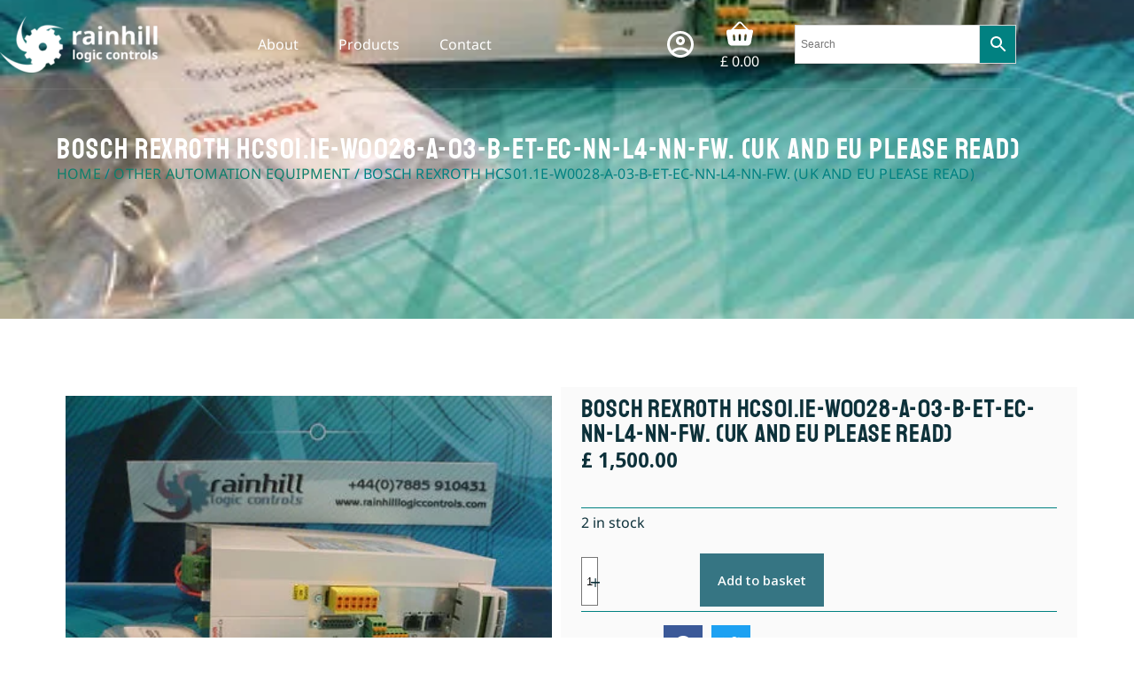

--- FILE ---
content_type: text/html; charset=UTF-8
request_url: https://rainhilllogiccontrols.com/
body_size: 40427
content:
<!doctype html>
<html lang="en-GB" prefix="og: https://ogp.me/ns#">
<head>
	
	<meta charset="UTF-8">
	<meta name="viewport" content="width=device-width, initial-scale=1, maximum-scale=5, viewport-fit=cover">
	<link rel="profile" href="https://gmpg.org/xfn/11">

	<!-- TERMAGEDDON + USERCENTRICS -->
<link rel="preconnect" href="//privacy-proxy.usercentrics.eu">
<link rel="preload" href="//privacy-proxy.usercentrics.eu/latest/uc-block.bundle.js" as="script">
<script type="application/javascript" src="https://privacy-proxy.usercentrics.eu/latest/uc-block.bundle.js"></script>
<script id="usercentrics-cmp" src="https://app.usercentrics.eu/browser-ui/latest/loader.js" data-settings-id="0Fde7-uOmQLTDF" async></script><script type="application/javascript">var UC_UI_SUPPRESS_CMP_DISPLAY = true;</script><!-- END TERMAGEDDON + USERCENTRICS -->

<!-- Search Engine Optimization by Rank Math - https://rankmath.com/ -->
<title>Obsolete industrial automation parts - Boost Productivity</title>
<meta name="description" content="Find a wide range of obsolete industrial automation parts at Rainhill Logic Controls. Your source for rare and hard-to-find components."/>
<meta name="robots" content="follow, index, max-snippet:-1, max-video-preview:-1, max-image-preview:large"/>
<link rel="canonical" href="https://rainhilllogiccontrols.com/" />
<meta property="og:locale" content="en_GB" />
<meta property="og:type" content="website" />
<meta property="og:title" content="Obsolete industrial automation parts - Boost Productivity" />
<meta property="og:description" content="Find a wide range of obsolete industrial automation parts at Rainhill Logic Controls. Your source for rare and hard-to-find components." />
<meta property="og:url" content="https://rainhilllogiccontrols.com/" />
<meta property="og:site_name" content="Rainhill Logic Controls Ltd" />
<meta property="og:updated_time" content="2024-07-30T10:24:00+00:00" />
<meta property="og:image" content="https://rainhilllogiccontrols.com/wp-content/uploads/2023/09/RainhillLogicControls.webp" />
<meta property="og:image:secure_url" content="https://rainhilllogiccontrols.com/wp-content/uploads/2023/09/RainhillLogicControls.webp" />
<meta property="og:image:width" content="600" />
<meta property="og:image:height" content="600" />
<meta property="og:image:alt" content="Rainhill Logic Controls" />
<meta property="og:image:type" content="image/webp" />
<meta property="article:published_time" content="2022-08-15T18:17:22+00:00" />
<meta property="article:modified_time" content="2024-07-30T10:24:00+00:00" />
<meta name="twitter:card" content="summary_large_image" />
<meta name="twitter:title" content="Obsolete industrial automation parts - Boost Productivity" />
<meta name="twitter:description" content="Find a wide range of obsolete industrial automation parts at Rainhill Logic Controls. Your source for rare and hard-to-find components." />
<meta name="twitter:image" content="https://rainhilllogiccontrols.com/wp-content/uploads/2023/09/RainhillLogicControls.webp" />
<meta name="twitter:label1" content="Written by" />
<meta name="twitter:data1" content="Neil Mcfarlane" />
<meta name="twitter:label2" content="Time to read" />
<meta name="twitter:data2" content="1 minute" />
<script type="application/ld+json" class="rank-math-schema">{"@context":"https://schema.org","@graph":[{"@type":"Place","@id":"https://rainhilllogiccontrols.com/#place","address":{"@type":"PostalAddress","streetAddress":"St Helens Linkway","addressLocality":"St Helens","addressRegion":"Merseyside","postalCode":"WA9 4TR","addressCountry":"United Kingdom"}},{"@type":"Organization","@id":"https://rainhilllogiccontrols.com/#organization","name":"Rainhill Logic Controls Ltd","url":"https://rainhilllogiccontrols.com","email":"info@rainhilllogiccontrols.com","address":{"@type":"PostalAddress","streetAddress":"St Helens Linkway","addressLocality":"St Helens","addressRegion":"Merseyside","postalCode":"WA9 4TR","addressCountry":"United Kingdom"},"logo":{"@type":"ImageObject","@id":"https://rainhilllogiccontrols.com/#logo","url":"https://rainhilllogiccontrols.com/wp-content/uploads/2023/09/RainhillLogicControls.webp","contentUrl":"https://rainhilllogiccontrols.com/wp-content/uploads/2023/09/RainhillLogicControls.webp","caption":"Rainhill Logic Controls Ltd","inLanguage":"en-GB","width":"600","height":"600"},"contactPoint":[{"@type":"ContactPoint","telephone":"(+44) 07885 910431","contactType":"sales"}],"location":{"@id":"https://rainhilllogiccontrols.com/#place"}},{"@type":"WebSite","@id":"https://rainhilllogiccontrols.com/#website","url":"https://rainhilllogiccontrols.com","name":"Rainhill Logic Controls Ltd","publisher":{"@id":"https://rainhilllogiccontrols.com/#organization"},"inLanguage":"en-GB","potentialAction":{"@type":"SearchAction","target":"https://rainhilllogiccontrols.com/?s={search_term_string}","query-input":"required name=search_term_string"}},{"@type":"ImageObject","@id":"https://rainhilllogiccontrols.com/wp-content/uploads/elementor/thumbs/Ebay-rating-qbz0spwwpph6u9zatdml6two7sifngew72tmvqtq80.webp","url":"https://rainhilllogiccontrols.com/wp-content/uploads/elementor/thumbs/Ebay-rating-qbz0spwwpph6u9zatdml6two7sifngew72tmvqtq80.webp","width":"200","height":"200","inLanguage":"en-GB"},{"@type":"WebPage","@id":"https://rainhilllogiccontrols.com/#webpage","url":"https://rainhilllogiccontrols.com/","name":"Obsolete industrial automation parts - Boost Productivity","datePublished":"2022-08-15T18:17:22+00:00","dateModified":"2024-07-30T10:24:00+00:00","about":{"@id":"https://rainhilllogiccontrols.com/#organization"},"isPartOf":{"@id":"https://rainhilllogiccontrols.com/#website"},"primaryImageOfPage":{"@id":"https://rainhilllogiccontrols.com/wp-content/uploads/elementor/thumbs/Ebay-rating-qbz0spwwpph6u9zatdml6two7sifngew72tmvqtq80.webp"},"inLanguage":"en-GB"},{"@type":"Person","@id":"https://rainhilllogiccontrols.com/author/neil/","name":"Neil Mcfarlane","url":"https://rainhilllogiccontrols.com/author/neil/","image":{"@type":"ImageObject","@id":"https://secure.gravatar.com/avatar/efb8206c43e31687b25cc1f22b7f1b14bdf9b580d317c6059687de76a40134b8?s=96&amp;d=mm&amp;r=g","url":"https://secure.gravatar.com/avatar/efb8206c43e31687b25cc1f22b7f1b14bdf9b580d317c6059687de76a40134b8?s=96&amp;d=mm&amp;r=g","caption":"Neil Mcfarlane","inLanguage":"en-GB"},"worksFor":{"@id":"https://rainhilllogiccontrols.com/#organization"}},{"@type":"Article","headline":"Obsolete industrial automation parts - Boost Productivity","keywords":"automation parts,automation spares,industrial automation,allen bradley,siemens","datePublished":"2022-08-15T18:17:22+00:00","dateModified":"2024-07-30T10:24:00+00:00","author":{"@id":"https://rainhilllogiccontrols.com/author/neil/","name":"Neil Mcfarlane"},"publisher":{"@id":"https://rainhilllogiccontrols.com/#organization"},"description":"Find a wide range of obsolete industrial automation parts at Rainhill Logic Controls. Your source for rare and hard-to-find components.","name":"Obsolete industrial automation parts - Boost Productivity","@id":"https://rainhilllogiccontrols.com/#richSnippet","isPartOf":{"@id":"https://rainhilllogiccontrols.com/#webpage"},"image":{"@id":"https://rainhilllogiccontrols.com/wp-content/uploads/elementor/thumbs/Ebay-rating-qbz0spwwpph6u9zatdml6two7sifngew72tmvqtq80.webp"},"inLanguage":"en-GB","mainEntityOfPage":{"@id":"https://rainhilllogiccontrols.com/#webpage"}}]}</script>
<!-- /Rank Math WordPress SEO plugin -->

<link rel='dns-prefetch' href='//www.googletagmanager.com' />
<link rel='dns-prefetch' href='//fonts.googleapis.com' />
<link rel="alternate" type="application/rss+xml" title="Rainhill Logic Controls Ltd &raquo; Feed" href="https://rainhilllogiccontrols.com/feed/" />
<link rel="alternate" type="application/rss+xml" title="Rainhill Logic Controls Ltd &raquo; Comments Feed" href="https://rainhilllogiccontrols.com/comments/feed/" />
<link rel="alternate" title="oEmbed (JSON)" type="application/json+oembed" href="https://rainhilllogiccontrols.com/wp-json/oembed/1.0/embed?url=https%3A%2F%2Frainhilllogiccontrols.com%2F" />
<link rel="alternate" title="oEmbed (XML)" type="text/xml+oembed" href="https://rainhilllogiccontrols.com/wp-json/oembed/1.0/embed?url=https%3A%2F%2Frainhilllogiccontrols.com%2F&#038;format=xml" />
<style id='wp-img-auto-sizes-contain-inline-css'>
img:is([sizes=auto i],[sizes^="auto," i]){contain-intrinsic-size:3000px 1500px}
/*# sourceURL=wp-img-auto-sizes-contain-inline-css */
</style>

<link rel='stylesheet' id='blocksy-dynamic-global-css' href='https://rainhilllogiccontrols.com/wp-content/uploads/blocksy/css/global.css?ver=98685' media='all' />
<style id='global-styles-inline-css'>
:root{--wp--preset--aspect-ratio--square: 1;--wp--preset--aspect-ratio--4-3: 4/3;--wp--preset--aspect-ratio--3-4: 3/4;--wp--preset--aspect-ratio--3-2: 3/2;--wp--preset--aspect-ratio--2-3: 2/3;--wp--preset--aspect-ratio--16-9: 16/9;--wp--preset--aspect-ratio--9-16: 9/16;--wp--preset--color--black: #000000;--wp--preset--color--cyan-bluish-gray: #abb8c3;--wp--preset--color--white: #ffffff;--wp--preset--color--pale-pink: #f78da7;--wp--preset--color--vivid-red: #cf2e2e;--wp--preset--color--luminous-vivid-orange: #ff6900;--wp--preset--color--luminous-vivid-amber: #fcb900;--wp--preset--color--light-green-cyan: #7bdcb5;--wp--preset--color--vivid-green-cyan: #00d084;--wp--preset--color--pale-cyan-blue: #8ed1fc;--wp--preset--color--vivid-cyan-blue: #0693e3;--wp--preset--color--vivid-purple: #9b51e0;--wp--preset--color--palette-color-1: var(--theme-palette-color-1, #367583);--wp--preset--color--palette-color-2: var(--theme-palette-color-2, #3D8794);--wp--preset--color--palette-color-3: var(--theme-palette-color-3, #45AD82);--wp--preset--color--palette-color-4: var(--theme-palette-color-4, #0E7F6C);--wp--preset--color--palette-color-5: var(--theme-palette-color-5, #0D313A);--wp--preset--color--palette-color-6: var(--theme-palette-color-6, #005F7B);--wp--preset--color--palette-color-7: var(--theme-palette-color-7, #00A0A9);--wp--preset--color--palette-color-8: var(--theme-palette-color-8, #ffffff);--wp--preset--gradient--vivid-cyan-blue-to-vivid-purple: linear-gradient(135deg,rgb(6,147,227) 0%,rgb(155,81,224) 100%);--wp--preset--gradient--light-green-cyan-to-vivid-green-cyan: linear-gradient(135deg,rgb(122,220,180) 0%,rgb(0,208,130) 100%);--wp--preset--gradient--luminous-vivid-amber-to-luminous-vivid-orange: linear-gradient(135deg,rgb(252,185,0) 0%,rgb(255,105,0) 100%);--wp--preset--gradient--luminous-vivid-orange-to-vivid-red: linear-gradient(135deg,rgb(255,105,0) 0%,rgb(207,46,46) 100%);--wp--preset--gradient--very-light-gray-to-cyan-bluish-gray: linear-gradient(135deg,rgb(238,238,238) 0%,rgb(169,184,195) 100%);--wp--preset--gradient--cool-to-warm-spectrum: linear-gradient(135deg,rgb(74,234,220) 0%,rgb(151,120,209) 20%,rgb(207,42,186) 40%,rgb(238,44,130) 60%,rgb(251,105,98) 80%,rgb(254,248,76) 100%);--wp--preset--gradient--blush-light-purple: linear-gradient(135deg,rgb(255,206,236) 0%,rgb(152,150,240) 100%);--wp--preset--gradient--blush-bordeaux: linear-gradient(135deg,rgb(254,205,165) 0%,rgb(254,45,45) 50%,rgb(107,0,62) 100%);--wp--preset--gradient--luminous-dusk: linear-gradient(135deg,rgb(255,203,112) 0%,rgb(199,81,192) 50%,rgb(65,88,208) 100%);--wp--preset--gradient--pale-ocean: linear-gradient(135deg,rgb(255,245,203) 0%,rgb(182,227,212) 50%,rgb(51,167,181) 100%);--wp--preset--gradient--electric-grass: linear-gradient(135deg,rgb(202,248,128) 0%,rgb(113,206,126) 100%);--wp--preset--gradient--midnight: linear-gradient(135deg,rgb(2,3,129) 0%,rgb(40,116,252) 100%);--wp--preset--gradient--juicy-peach: linear-gradient(to right, #ffecd2 0%, #fcb69f 100%);--wp--preset--gradient--young-passion: linear-gradient(to right, #ff8177 0%, #ff867a 0%, #ff8c7f 21%, #f99185 52%, #cf556c 78%, #b12a5b 100%);--wp--preset--gradient--true-sunset: linear-gradient(to right, #fa709a 0%, #fee140 100%);--wp--preset--gradient--morpheus-den: linear-gradient(to top, #30cfd0 0%, #330867 100%);--wp--preset--gradient--plum-plate: linear-gradient(135deg, #667eea 0%, #764ba2 100%);--wp--preset--gradient--aqua-splash: linear-gradient(15deg, #13547a 0%, #80d0c7 100%);--wp--preset--gradient--love-kiss: linear-gradient(to top, #ff0844 0%, #ffb199 100%);--wp--preset--gradient--new-retrowave: linear-gradient(to top, #3b41c5 0%, #a981bb 49%, #ffc8a9 100%);--wp--preset--gradient--plum-bath: linear-gradient(to top, #cc208e 0%, #6713d2 100%);--wp--preset--gradient--high-flight: linear-gradient(to right, #0acffe 0%, #495aff 100%);--wp--preset--gradient--teen-party: linear-gradient(-225deg, #FF057C 0%, #8D0B93 50%, #321575 100%);--wp--preset--gradient--fabled-sunset: linear-gradient(-225deg, #231557 0%, #44107A 29%, #FF1361 67%, #FFF800 100%);--wp--preset--gradient--arielle-smile: radial-gradient(circle 248px at center, #16d9e3 0%, #30c7ec 47%, #46aef7 100%);--wp--preset--gradient--itmeo-branding: linear-gradient(180deg, #2af598 0%, #009efd 100%);--wp--preset--gradient--deep-blue: linear-gradient(to right, #6a11cb 0%, #2575fc 100%);--wp--preset--gradient--strong-bliss: linear-gradient(to right, #f78ca0 0%, #f9748f 19%, #fd868c 60%, #fe9a8b 100%);--wp--preset--gradient--sweet-period: linear-gradient(to top, #3f51b1 0%, #5a55ae 13%, #7b5fac 25%, #8f6aae 38%, #a86aa4 50%, #cc6b8e 62%, #f18271 75%, #f3a469 87%, #f7c978 100%);--wp--preset--gradient--purple-division: linear-gradient(to top, #7028e4 0%, #e5b2ca 100%);--wp--preset--gradient--cold-evening: linear-gradient(to top, #0c3483 0%, #a2b6df 100%, #6b8cce 100%, #a2b6df 100%);--wp--preset--gradient--mountain-rock: linear-gradient(to right, #868f96 0%, #596164 100%);--wp--preset--gradient--desert-hump: linear-gradient(to top, #c79081 0%, #dfa579 100%);--wp--preset--gradient--ethernal-constance: linear-gradient(to top, #09203f 0%, #537895 100%);--wp--preset--gradient--happy-memories: linear-gradient(-60deg, #ff5858 0%, #f09819 100%);--wp--preset--gradient--grown-early: linear-gradient(to top, #0ba360 0%, #3cba92 100%);--wp--preset--gradient--morning-salad: linear-gradient(-225deg, #B7F8DB 0%, #50A7C2 100%);--wp--preset--gradient--night-call: linear-gradient(-225deg, #AC32E4 0%, #7918F2 48%, #4801FF 100%);--wp--preset--gradient--mind-crawl: linear-gradient(-225deg, #473B7B 0%, #3584A7 51%, #30D2BE 100%);--wp--preset--gradient--angel-care: linear-gradient(-225deg, #FFE29F 0%, #FFA99F 48%, #FF719A 100%);--wp--preset--gradient--juicy-cake: linear-gradient(to top, #e14fad 0%, #f9d423 100%);--wp--preset--gradient--rich-metal: linear-gradient(to right, #d7d2cc 0%, #304352 100%);--wp--preset--gradient--mole-hall: linear-gradient(-20deg, #616161 0%, #9bc5c3 100%);--wp--preset--gradient--cloudy-knoxville: linear-gradient(120deg, #fdfbfb 0%, #ebedee 100%);--wp--preset--gradient--soft-grass: linear-gradient(to top, #c1dfc4 0%, #deecdd 100%);--wp--preset--gradient--saint-petersburg: linear-gradient(135deg, #f5f7fa 0%, #c3cfe2 100%);--wp--preset--gradient--everlasting-sky: linear-gradient(135deg, #fdfcfb 0%, #e2d1c3 100%);--wp--preset--gradient--kind-steel: linear-gradient(-20deg, #e9defa 0%, #fbfcdb 100%);--wp--preset--gradient--over-sun: linear-gradient(60deg, #abecd6 0%, #fbed96 100%);--wp--preset--gradient--premium-white: linear-gradient(to top, #d5d4d0 0%, #d5d4d0 1%, #eeeeec 31%, #efeeec 75%, #e9e9e7 100%);--wp--preset--gradient--clean-mirror: linear-gradient(45deg, #93a5cf 0%, #e4efe9 100%);--wp--preset--gradient--wild-apple: linear-gradient(to top, #d299c2 0%, #fef9d7 100%);--wp--preset--gradient--snow-again: linear-gradient(to top, #e6e9f0 0%, #eef1f5 100%);--wp--preset--gradient--confident-cloud: linear-gradient(to top, #dad4ec 0%, #dad4ec 1%, #f3e7e9 100%);--wp--preset--gradient--glass-water: linear-gradient(to top, #dfe9f3 0%, white 100%);--wp--preset--gradient--perfect-white: linear-gradient(-225deg, #E3FDF5 0%, #FFE6FA 100%);--wp--preset--font-size--small: 13px;--wp--preset--font-size--medium: 20px;--wp--preset--font-size--large: clamp(22px, 1.375rem + ((1vw - 3.2px) * 0.625), 30px);--wp--preset--font-size--x-large: clamp(30px, 1.875rem + ((1vw - 3.2px) * 1.563), 50px);--wp--preset--font-size--xx-large: clamp(45px, 2.813rem + ((1vw - 3.2px) * 2.734), 80px);--wp--preset--spacing--20: 0.44rem;--wp--preset--spacing--30: 0.67rem;--wp--preset--spacing--40: 1rem;--wp--preset--spacing--50: 1.5rem;--wp--preset--spacing--60: 2.25rem;--wp--preset--spacing--70: 3.38rem;--wp--preset--spacing--80: 5.06rem;--wp--preset--shadow--natural: 6px 6px 9px rgba(0, 0, 0, 0.2);--wp--preset--shadow--deep: 12px 12px 50px rgba(0, 0, 0, 0.4);--wp--preset--shadow--sharp: 6px 6px 0px rgba(0, 0, 0, 0.2);--wp--preset--shadow--outlined: 6px 6px 0px -3px rgb(255, 255, 255), 6px 6px rgb(0, 0, 0);--wp--preset--shadow--crisp: 6px 6px 0px rgb(0, 0, 0);}:root { --wp--style--global--content-size: var(--theme-block-max-width);--wp--style--global--wide-size: var(--theme-block-wide-max-width); }:where(body) { margin: 0; }.wp-site-blocks > .alignleft { float: left; margin-right: 2em; }.wp-site-blocks > .alignright { float: right; margin-left: 2em; }.wp-site-blocks > .aligncenter { justify-content: center; margin-left: auto; margin-right: auto; }:where(.wp-site-blocks) > * { margin-block-start: var(--theme-content-spacing); margin-block-end: 0; }:where(.wp-site-blocks) > :first-child { margin-block-start: 0; }:where(.wp-site-blocks) > :last-child { margin-block-end: 0; }:root { --wp--style--block-gap: var(--theme-content-spacing); }:root :where(.is-layout-flow) > :first-child{margin-block-start: 0;}:root :where(.is-layout-flow) > :last-child{margin-block-end: 0;}:root :where(.is-layout-flow) > *{margin-block-start: var(--theme-content-spacing);margin-block-end: 0;}:root :where(.is-layout-constrained) > :first-child{margin-block-start: 0;}:root :where(.is-layout-constrained) > :last-child{margin-block-end: 0;}:root :where(.is-layout-constrained) > *{margin-block-start: var(--theme-content-spacing);margin-block-end: 0;}:root :where(.is-layout-flex){gap: var(--theme-content-spacing);}:root :where(.is-layout-grid){gap: var(--theme-content-spacing);}.is-layout-flow > .alignleft{float: left;margin-inline-start: 0;margin-inline-end: 2em;}.is-layout-flow > .alignright{float: right;margin-inline-start: 2em;margin-inline-end: 0;}.is-layout-flow > .aligncenter{margin-left: auto !important;margin-right: auto !important;}.is-layout-constrained > .alignleft{float: left;margin-inline-start: 0;margin-inline-end: 2em;}.is-layout-constrained > .alignright{float: right;margin-inline-start: 2em;margin-inline-end: 0;}.is-layout-constrained > .aligncenter{margin-left: auto !important;margin-right: auto !important;}.is-layout-constrained > :where(:not(.alignleft):not(.alignright):not(.alignfull)){max-width: var(--wp--style--global--content-size);margin-left: auto !important;margin-right: auto !important;}.is-layout-constrained > .alignwide{max-width: var(--wp--style--global--wide-size);}body .is-layout-flex{display: flex;}.is-layout-flex{flex-wrap: wrap;align-items: center;}.is-layout-flex > :is(*, div){margin: 0;}body .is-layout-grid{display: grid;}.is-layout-grid > :is(*, div){margin: 0;}body{padding-top: 0px;padding-right: 0px;padding-bottom: 0px;padding-left: 0px;}:root :where(.wp-element-button, .wp-block-button__link){font-style: inherit;font-weight: inherit;letter-spacing: inherit;text-transform: inherit;}.has-black-color{color: var(--wp--preset--color--black) !important;}.has-cyan-bluish-gray-color{color: var(--wp--preset--color--cyan-bluish-gray) !important;}.has-white-color{color: var(--wp--preset--color--white) !important;}.has-pale-pink-color{color: var(--wp--preset--color--pale-pink) !important;}.has-vivid-red-color{color: var(--wp--preset--color--vivid-red) !important;}.has-luminous-vivid-orange-color{color: var(--wp--preset--color--luminous-vivid-orange) !important;}.has-luminous-vivid-amber-color{color: var(--wp--preset--color--luminous-vivid-amber) !important;}.has-light-green-cyan-color{color: var(--wp--preset--color--light-green-cyan) !important;}.has-vivid-green-cyan-color{color: var(--wp--preset--color--vivid-green-cyan) !important;}.has-pale-cyan-blue-color{color: var(--wp--preset--color--pale-cyan-blue) !important;}.has-vivid-cyan-blue-color{color: var(--wp--preset--color--vivid-cyan-blue) !important;}.has-vivid-purple-color{color: var(--wp--preset--color--vivid-purple) !important;}.has-palette-color-1-color{color: var(--wp--preset--color--palette-color-1) !important;}.has-palette-color-2-color{color: var(--wp--preset--color--palette-color-2) !important;}.has-palette-color-3-color{color: var(--wp--preset--color--palette-color-3) !important;}.has-palette-color-4-color{color: var(--wp--preset--color--palette-color-4) !important;}.has-palette-color-5-color{color: var(--wp--preset--color--palette-color-5) !important;}.has-palette-color-6-color{color: var(--wp--preset--color--palette-color-6) !important;}.has-palette-color-7-color{color: var(--wp--preset--color--palette-color-7) !important;}.has-palette-color-8-color{color: var(--wp--preset--color--palette-color-8) !important;}.has-black-background-color{background-color: var(--wp--preset--color--black) !important;}.has-cyan-bluish-gray-background-color{background-color: var(--wp--preset--color--cyan-bluish-gray) !important;}.has-white-background-color{background-color: var(--wp--preset--color--white) !important;}.has-pale-pink-background-color{background-color: var(--wp--preset--color--pale-pink) !important;}.has-vivid-red-background-color{background-color: var(--wp--preset--color--vivid-red) !important;}.has-luminous-vivid-orange-background-color{background-color: var(--wp--preset--color--luminous-vivid-orange) !important;}.has-luminous-vivid-amber-background-color{background-color: var(--wp--preset--color--luminous-vivid-amber) !important;}.has-light-green-cyan-background-color{background-color: var(--wp--preset--color--light-green-cyan) !important;}.has-vivid-green-cyan-background-color{background-color: var(--wp--preset--color--vivid-green-cyan) !important;}.has-pale-cyan-blue-background-color{background-color: var(--wp--preset--color--pale-cyan-blue) !important;}.has-vivid-cyan-blue-background-color{background-color: var(--wp--preset--color--vivid-cyan-blue) !important;}.has-vivid-purple-background-color{background-color: var(--wp--preset--color--vivid-purple) !important;}.has-palette-color-1-background-color{background-color: var(--wp--preset--color--palette-color-1) !important;}.has-palette-color-2-background-color{background-color: var(--wp--preset--color--palette-color-2) !important;}.has-palette-color-3-background-color{background-color: var(--wp--preset--color--palette-color-3) !important;}.has-palette-color-4-background-color{background-color: var(--wp--preset--color--palette-color-4) !important;}.has-palette-color-5-background-color{background-color: var(--wp--preset--color--palette-color-5) !important;}.has-palette-color-6-background-color{background-color: var(--wp--preset--color--palette-color-6) !important;}.has-palette-color-7-background-color{background-color: var(--wp--preset--color--palette-color-7) !important;}.has-palette-color-8-background-color{background-color: var(--wp--preset--color--palette-color-8) !important;}.has-black-border-color{border-color: var(--wp--preset--color--black) !important;}.has-cyan-bluish-gray-border-color{border-color: var(--wp--preset--color--cyan-bluish-gray) !important;}.has-white-border-color{border-color: var(--wp--preset--color--white) !important;}.has-pale-pink-border-color{border-color: var(--wp--preset--color--pale-pink) !important;}.has-vivid-red-border-color{border-color: var(--wp--preset--color--vivid-red) !important;}.has-luminous-vivid-orange-border-color{border-color: var(--wp--preset--color--luminous-vivid-orange) !important;}.has-luminous-vivid-amber-border-color{border-color: var(--wp--preset--color--luminous-vivid-amber) !important;}.has-light-green-cyan-border-color{border-color: var(--wp--preset--color--light-green-cyan) !important;}.has-vivid-green-cyan-border-color{border-color: var(--wp--preset--color--vivid-green-cyan) !important;}.has-pale-cyan-blue-border-color{border-color: var(--wp--preset--color--pale-cyan-blue) !important;}.has-vivid-cyan-blue-border-color{border-color: var(--wp--preset--color--vivid-cyan-blue) !important;}.has-vivid-purple-border-color{border-color: var(--wp--preset--color--vivid-purple) !important;}.has-palette-color-1-border-color{border-color: var(--wp--preset--color--palette-color-1) !important;}.has-palette-color-2-border-color{border-color: var(--wp--preset--color--palette-color-2) !important;}.has-palette-color-3-border-color{border-color: var(--wp--preset--color--palette-color-3) !important;}.has-palette-color-4-border-color{border-color: var(--wp--preset--color--palette-color-4) !important;}.has-palette-color-5-border-color{border-color: var(--wp--preset--color--palette-color-5) !important;}.has-palette-color-6-border-color{border-color: var(--wp--preset--color--palette-color-6) !important;}.has-palette-color-7-border-color{border-color: var(--wp--preset--color--palette-color-7) !important;}.has-palette-color-8-border-color{border-color: var(--wp--preset--color--palette-color-8) !important;}.has-vivid-cyan-blue-to-vivid-purple-gradient-background{background: var(--wp--preset--gradient--vivid-cyan-blue-to-vivid-purple) !important;}.has-light-green-cyan-to-vivid-green-cyan-gradient-background{background: var(--wp--preset--gradient--light-green-cyan-to-vivid-green-cyan) !important;}.has-luminous-vivid-amber-to-luminous-vivid-orange-gradient-background{background: var(--wp--preset--gradient--luminous-vivid-amber-to-luminous-vivid-orange) !important;}.has-luminous-vivid-orange-to-vivid-red-gradient-background{background: var(--wp--preset--gradient--luminous-vivid-orange-to-vivid-red) !important;}.has-very-light-gray-to-cyan-bluish-gray-gradient-background{background: var(--wp--preset--gradient--very-light-gray-to-cyan-bluish-gray) !important;}.has-cool-to-warm-spectrum-gradient-background{background: var(--wp--preset--gradient--cool-to-warm-spectrum) !important;}.has-blush-light-purple-gradient-background{background: var(--wp--preset--gradient--blush-light-purple) !important;}.has-blush-bordeaux-gradient-background{background: var(--wp--preset--gradient--blush-bordeaux) !important;}.has-luminous-dusk-gradient-background{background: var(--wp--preset--gradient--luminous-dusk) !important;}.has-pale-ocean-gradient-background{background: var(--wp--preset--gradient--pale-ocean) !important;}.has-electric-grass-gradient-background{background: var(--wp--preset--gradient--electric-grass) !important;}.has-midnight-gradient-background{background: var(--wp--preset--gradient--midnight) !important;}.has-juicy-peach-gradient-background{background: var(--wp--preset--gradient--juicy-peach) !important;}.has-young-passion-gradient-background{background: var(--wp--preset--gradient--young-passion) !important;}.has-true-sunset-gradient-background{background: var(--wp--preset--gradient--true-sunset) !important;}.has-morpheus-den-gradient-background{background: var(--wp--preset--gradient--morpheus-den) !important;}.has-plum-plate-gradient-background{background: var(--wp--preset--gradient--plum-plate) !important;}.has-aqua-splash-gradient-background{background: var(--wp--preset--gradient--aqua-splash) !important;}.has-love-kiss-gradient-background{background: var(--wp--preset--gradient--love-kiss) !important;}.has-new-retrowave-gradient-background{background: var(--wp--preset--gradient--new-retrowave) !important;}.has-plum-bath-gradient-background{background: var(--wp--preset--gradient--plum-bath) !important;}.has-high-flight-gradient-background{background: var(--wp--preset--gradient--high-flight) !important;}.has-teen-party-gradient-background{background: var(--wp--preset--gradient--teen-party) !important;}.has-fabled-sunset-gradient-background{background: var(--wp--preset--gradient--fabled-sunset) !important;}.has-arielle-smile-gradient-background{background: var(--wp--preset--gradient--arielle-smile) !important;}.has-itmeo-branding-gradient-background{background: var(--wp--preset--gradient--itmeo-branding) !important;}.has-deep-blue-gradient-background{background: var(--wp--preset--gradient--deep-blue) !important;}.has-strong-bliss-gradient-background{background: var(--wp--preset--gradient--strong-bliss) !important;}.has-sweet-period-gradient-background{background: var(--wp--preset--gradient--sweet-period) !important;}.has-purple-division-gradient-background{background: var(--wp--preset--gradient--purple-division) !important;}.has-cold-evening-gradient-background{background: var(--wp--preset--gradient--cold-evening) !important;}.has-mountain-rock-gradient-background{background: var(--wp--preset--gradient--mountain-rock) !important;}.has-desert-hump-gradient-background{background: var(--wp--preset--gradient--desert-hump) !important;}.has-ethernal-constance-gradient-background{background: var(--wp--preset--gradient--ethernal-constance) !important;}.has-happy-memories-gradient-background{background: var(--wp--preset--gradient--happy-memories) !important;}.has-grown-early-gradient-background{background: var(--wp--preset--gradient--grown-early) !important;}.has-morning-salad-gradient-background{background: var(--wp--preset--gradient--morning-salad) !important;}.has-night-call-gradient-background{background: var(--wp--preset--gradient--night-call) !important;}.has-mind-crawl-gradient-background{background: var(--wp--preset--gradient--mind-crawl) !important;}.has-angel-care-gradient-background{background: var(--wp--preset--gradient--angel-care) !important;}.has-juicy-cake-gradient-background{background: var(--wp--preset--gradient--juicy-cake) !important;}.has-rich-metal-gradient-background{background: var(--wp--preset--gradient--rich-metal) !important;}.has-mole-hall-gradient-background{background: var(--wp--preset--gradient--mole-hall) !important;}.has-cloudy-knoxville-gradient-background{background: var(--wp--preset--gradient--cloudy-knoxville) !important;}.has-soft-grass-gradient-background{background: var(--wp--preset--gradient--soft-grass) !important;}.has-saint-petersburg-gradient-background{background: var(--wp--preset--gradient--saint-petersburg) !important;}.has-everlasting-sky-gradient-background{background: var(--wp--preset--gradient--everlasting-sky) !important;}.has-kind-steel-gradient-background{background: var(--wp--preset--gradient--kind-steel) !important;}.has-over-sun-gradient-background{background: var(--wp--preset--gradient--over-sun) !important;}.has-premium-white-gradient-background{background: var(--wp--preset--gradient--premium-white) !important;}.has-clean-mirror-gradient-background{background: var(--wp--preset--gradient--clean-mirror) !important;}.has-wild-apple-gradient-background{background: var(--wp--preset--gradient--wild-apple) !important;}.has-snow-again-gradient-background{background: var(--wp--preset--gradient--snow-again) !important;}.has-confident-cloud-gradient-background{background: var(--wp--preset--gradient--confident-cloud) !important;}.has-glass-water-gradient-background{background: var(--wp--preset--gradient--glass-water) !important;}.has-perfect-white-gradient-background{background: var(--wp--preset--gradient--perfect-white) !important;}.has-small-font-size{font-size: var(--wp--preset--font-size--small) !important;}.has-medium-font-size{font-size: var(--wp--preset--font-size--medium) !important;}.has-large-font-size{font-size: var(--wp--preset--font-size--large) !important;}.has-x-large-font-size{font-size: var(--wp--preset--font-size--x-large) !important;}.has-xx-large-font-size{font-size: var(--wp--preset--font-size--xx-large) !important;}
:root :where(.wp-block-pullquote){font-size: clamp(0.984em, 0.984rem + ((1vw - 0.2em) * 0.645), 1.5em);line-height: 1.6;}
/*# sourceURL=global-styles-inline-css */
</style>
<style id='woocommerce-inline-inline-css'>
.woocommerce form .form-row .required { visibility: visible; }
/*# sourceURL=woocommerce-inline-inline-css */
</style>
<link rel='stylesheet' id='aws-style-css' href='https://rainhilllogiccontrols.com/wp-content/plugins/advanced-woo-search/assets/css/common.min.css?ver=3.52' media='all' />
<link rel='stylesheet' id='xoo-cp-style-css' href='https://rainhilllogiccontrols.com/wp-content/plugins/added-to-cart-popup-woocommerce/assets/css/xoo-cp-style.css?ver=1.8.2' media='all' />
<style id='xoo-cp-style-inline-css'>
a.xoo-cp-btn-ch{
				display: none;
			}td.xoo-cp-pqty{
			    min-width: 120px;
			}
			.xoo-cp-container{
				max-width: 650px;
			}
			.xcp-btn{
				background-color: #018181;
				color: #ffffff;
				font-size: 16px;
				border-radius: 0px;
				border: 1px solid #018181;
			}
			.xcp-btn:hover{
				color: #ffffff;
			}
			td.xoo-cp-pimg{
				width: 20%;
			}
			table.xoo-cp-pdetails , table.xoo-cp-pdetails tr{
				border: 0!important;
			}
			table.xoo-cp-pdetails td{
				border-style: solid;
				border-width: 0px;
				border-color: #ebe9eb;
			}
/*# sourceURL=xoo-cp-style-inline-css */
</style>
<link rel='stylesheet' id='ct-main-styles-css' href='https://rainhilllogiccontrols.com/wp-content/themes/blocksy/static/bundle/main.min.css?ver=2.1.25' media='all' />
<link rel='stylesheet' id='ct-woocommerce-styles-css' href='https://rainhilllogiccontrols.com/wp-content/themes/blocksy/static/bundle/woocommerce.min.css?ver=2.1.25' media='all' />
<link rel='stylesheet' id='blocksy-fonts-font-source-google-css' href='https://fonts.googleapis.com/css2?family=Noto%20Sans:wght@400;500;600;700&#038;family=Staatliches:wght@400&#038;display=swap' media='all' />
<link rel='stylesheet' id='ct-elementor-styles-css' href='https://rainhilllogiccontrols.com/wp-content/themes/blocksy/static/bundle/elementor-frontend.min.css?ver=2.1.25' media='all' />
<link rel='stylesheet' id='ct-elementor-woocommerce-styles-css' href='https://rainhilllogiccontrols.com/wp-content/themes/blocksy/static/bundle/elementor-woocommerce-frontend.min.css?ver=2.1.25' media='all' />
<link rel='stylesheet' id='ct-flexy-styles-css' href='https://rainhilllogiccontrols.com/wp-content/themes/blocksy/static/bundle/flexy.min.css?ver=2.1.25' media='all' />
<link rel='stylesheet' id='elementor-icons-css' href='https://rainhilllogiccontrols.com/wp-content/plugins/elementor/assets/lib/eicons/css/elementor-icons.min.css?ver=5.46.0' media='all' />
<link rel='stylesheet' id='elementor-frontend-css' href='https://rainhilllogiccontrols.com/wp-content/plugins/elementor/assets/css/frontend.min.css?ver=3.34.2' media='all' />
<link rel='stylesheet' id='elementor-post-24-css' href='https://rainhilllogiccontrols.com/wp-content/uploads/elementor/css/post-24.css?ver=1768910701' media='all' />
<link rel='stylesheet' id='widget-heading-css' href='https://rainhilllogiccontrols.com/wp-content/plugins/elementor/assets/css/widget-heading.min.css?ver=3.34.2' media='all' />
<link rel='stylesheet' id='e-animation-grow-css' href='https://rainhilllogiccontrols.com/wp-content/plugins/elementor/assets/lib/animations/styles/e-animation-grow.min.css?ver=3.34.2' media='all' />
<link rel='stylesheet' id='widget-image-css' href='https://rainhilllogiccontrols.com/wp-content/plugins/elementor/assets/css/widget-image.min.css?ver=3.34.2' media='all' />
<link rel='stylesheet' id='e-animation-slideInLeft-css' href='https://rainhilllogiccontrols.com/wp-content/plugins/elementor/assets/lib/animations/styles/slideInLeft.min.css?ver=3.34.2' media='all' />
<link rel='stylesheet' id='widget-icon-box-css' href='https://rainhilllogiccontrols.com/wp-content/plugins/elementor/assets/css/widget-icon-box.min.css?ver=3.34.2' media='all' />
<link rel='stylesheet' id='e-animation-zoomIn-css' href='https://rainhilllogiccontrols.com/wp-content/plugins/elementor/assets/lib/animations/styles/zoomIn.min.css?ver=3.34.2' media='all' />
<link rel='stylesheet' id='e-animation-slideInRight-css' href='https://rainhilllogiccontrols.com/wp-content/plugins/elementor/assets/lib/animations/styles/slideInRight.min.css?ver=3.34.2' media='all' />
<link rel='stylesheet' id='widget-divider-css' href='https://rainhilllogiccontrols.com/wp-content/plugins/elementor/assets/css/widget-divider.min.css?ver=3.34.2' media='all' />
<link rel='stylesheet' id='widget-icon-list-css' href='https://rainhilllogiccontrols.com/wp-content/plugins/elementor/assets/css/widget-icon-list.min.css?ver=3.34.2' media='all' />
<link rel='stylesheet' id='e-animation-fadeInRight-css' href='https://rainhilllogiccontrols.com/wp-content/plugins/elementor/assets/lib/animations/styles/fadeInRight.min.css?ver=3.34.2' media='all' />
<link rel='stylesheet' id='widget-spacer-css' href='https://rainhilllogiccontrols.com/wp-content/plugins/elementor/assets/css/widget-spacer.min.css?ver=3.34.2' media='all' />
<link rel='stylesheet' id='e-animation-fadeInLeft-css' href='https://rainhilllogiccontrols.com/wp-content/plugins/elementor/assets/lib/animations/styles/fadeInLeft.min.css?ver=3.34.2' media='all' />
<link rel='stylesheet' id='elementor-post-531-css' href='https://rainhilllogiccontrols.com/wp-content/uploads/elementor/css/post-531.css?ver=1768910755' media='all' />
<link rel='stylesheet' id='blocksy-companion-header-account-styles-css' href='https://rainhilllogiccontrols.com/wp-content/plugins/blocksy-companion/static/bundle/header-account.min.css?ver=2.1.25' media='all' />
<link rel='stylesheet' id='elementor-icons-shared-0-css' href='https://rainhilllogiccontrols.com/wp-content/plugins/elementor/assets/lib/font-awesome/css/fontawesome.min.css?ver=5.15.3' media='all' />
<link rel='stylesheet' id='elementor-icons-fa-solid-css' href='https://rainhilllogiccontrols.com/wp-content/plugins/elementor/assets/lib/font-awesome/css/solid.min.css?ver=5.15.3' media='all' />
<script id="woocommerce-google-analytics-integration-gtag-js-after">
/* Google Analytics for WooCommerce (gtag.js) */
					window.dataLayer = window.dataLayer || [];
					function gtag(){dataLayer.push(arguments);}
					// Set up default consent state.
					for ( const mode of [{"analytics_storage":"denied","ad_storage":"denied","ad_user_data":"denied","ad_personalization":"denied","region":["AT","BE","BG","HR","CY","CZ","DK","EE","FI","FR","DE","GR","HU","IS","IE","IT","LV","LI","LT","LU","MT","NL","NO","PL","PT","RO","SK","SI","ES","SE","GB","CH"]}] || [] ) {
						gtag( "consent", "default", { "wait_for_update": 500, ...mode } );
					}
					gtag("js", new Date());
					gtag("set", "developer_id.dOGY3NW", true);
					gtag("config", "G-6XDJFLNKCK", {"track_404":true,"allow_google_signals":true,"logged_in":false,"linker":{"domains":[],"allow_incoming":false},"custom_map":{"dimension1":"logged_in"}});
//# sourceURL=woocommerce-google-analytics-integration-gtag-js-after
</script>
<script src="https://rainhilllogiccontrols.com/wp-includes/js/jquery/jquery.min.js?ver=3.7.1" id="jquery-core-js"></script>
<script src="https://rainhilllogiccontrols.com/wp-includes/js/jquery/jquery-migrate.min.js?ver=3.4.1" id="jquery-migrate-js"></script>
<script id="jquery-js-after">
if (typeof (window.wpfReadyList) == "undefined") {
			var v = jQuery.fn.jquery;
			if (v && parseInt(v) >= 3 && window.self === window.top) {
				var readyList=[];
				window.originalReadyMethod = jQuery.fn.ready;
				jQuery.fn.ready = function(){
					if(arguments.length && arguments.length > 0 && typeof arguments[0] === "function") {
						readyList.push({"c": this, "a": arguments});
					}
					return window.originalReadyMethod.apply( this, arguments );
				};
				window.wpfReadyList = readyList;
			}}
//# sourceURL=jquery-js-after
</script>
<script src="https://rainhilllogiccontrols.com/wp-content/plugins/woocommerce/assets/js/js-cookie/js.cookie.min.js?ver=2.1.4-wc.10.4.3" id="wc-js-cookie-js" defer data-wp-strategy="defer"></script>
<script id="wc-cart-fragments-js-extra">
var wc_cart_fragments_params = {"ajax_url":"/wp-admin/admin-ajax.php","wc_ajax_url":"/?wc-ajax=%%endpoint%%","cart_hash_key":"wc_cart_hash_f0676a63eb1bd002be396c948abe0dbb","fragment_name":"wc_fragments_f0676a63eb1bd002be396c948abe0dbb","request_timeout":"5000"};
//# sourceURL=wc-cart-fragments-js-extra
</script>
<script src="https://rainhilllogiccontrols.com/wp-content/plugins/woocommerce/assets/js/frontend/cart-fragments.min.js?ver=10.4.3" id="wc-cart-fragments-js" defer data-wp-strategy="defer"></script>
<script src="https://rainhilllogiccontrols.com/wp-content/plugins/woocommerce/assets/js/jquery-blockui/jquery.blockUI.min.js?ver=2.7.0-wc.10.4.3" id="wc-jquery-blockui-js" defer data-wp-strategy="defer"></script>
<script id="wc-add-to-cart-js-extra">
var wc_add_to_cart_params = {"ajax_url":"/wp-admin/admin-ajax.php","wc_ajax_url":"/?wc-ajax=%%endpoint%%","i18n_view_cart":"View basket","cart_url":"https://rainhilllogiccontrols.com/basket/","is_cart":"","cart_redirect_after_add":"no"};
//# sourceURL=wc-add-to-cart-js-extra
</script>
<script src="https://rainhilllogiccontrols.com/wp-content/plugins/woocommerce/assets/js/frontend/add-to-cart.min.js?ver=10.4.3" id="wc-add-to-cart-js" defer data-wp-strategy="defer"></script>
<script id="woocommerce-js-extra">
var woocommerce_params = {"ajax_url":"/wp-admin/admin-ajax.php","wc_ajax_url":"/?wc-ajax=%%endpoint%%","i18n_password_show":"Show password","i18n_password_hide":"Hide password"};
//# sourceURL=woocommerce-js-extra
</script>
<script src="https://rainhilllogiccontrols.com/wp-content/plugins/woocommerce/assets/js/frontend/woocommerce.min.js?ver=10.4.3" id="woocommerce-js" defer data-wp-strategy="defer"></script>
<script id="termageddon-usercentrics_ajax-js-extra">
var termageddon_usercentrics_obj = {"ajax_url":"https://rainhilllogiccontrols.com/wp-admin/admin-ajax.php","nonce":"96b766ee6d","nonce_title":"termageddon-usercentrics_ajax_nonce","debug":"false","psl_hide":"false"};
//# sourceURL=termageddon-usercentrics_ajax-js-extra
</script>
<script src="https://rainhilllogiccontrols.com/wp-content/plugins/termageddon-usercentrics/public/js/termageddon-usercentrics-ajax.min.js?ver=1.9.2" id="termageddon-usercentrics_ajax-js"></script>
<link rel="https://api.w.org/" href="https://rainhilllogiccontrols.com/wp-json/" /><link rel="alternate" title="JSON" type="application/json" href="https://rainhilllogiccontrols.com/wp-json/wp/v2/pages/531" /><link rel="EditURI" type="application/rsd+xml" title="RSD" href="https://rainhilllogiccontrols.com/xmlrpc.php?rsd" />
<meta name="generator" content="WordPress 6.9" />
<link rel='shortlink' href='https://rainhilllogiccontrols.com/' />
<!-- Google site verification - Google for WooCommerce -->
<meta name="google-site-verification" content="ulN9g80xia-kbAWbpXBhfwzNBM-O1kLdSJIBuUXCJ5A" />
<noscript><link rel='stylesheet' href='https://rainhilllogiccontrols.com/wp-content/themes/blocksy/static/bundle/no-scripts.min.css' type='text/css'></noscript>
<style id="ct-main-styles-inline-css">[data-header*="type-1"] {--has-transparent-header:1;}</style>
	<noscript><style>.woocommerce-product-gallery{ opacity: 1 !important; }</style></noscript>
	<meta name="generator" content="Elementor 3.34.2; features: additional_custom_breakpoints; settings: css_print_method-external, google_font-disabled, font_display-swap">
<meta name="format-detection" content="telephone=no">
			<style>
				.e-con.e-parent:nth-of-type(n+4):not(.e-lazyloaded):not(.e-no-lazyload),
				.e-con.e-parent:nth-of-type(n+4):not(.e-lazyloaded):not(.e-no-lazyload) * {
					background-image: none !important;
				}
				@media screen and (max-height: 1024px) {
					.e-con.e-parent:nth-of-type(n+3):not(.e-lazyloaded):not(.e-no-lazyload),
					.e-con.e-parent:nth-of-type(n+3):not(.e-lazyloaded):not(.e-no-lazyload) * {
						background-image: none !important;
					}
				}
				@media screen and (max-height: 640px) {
					.e-con.e-parent:nth-of-type(n+2):not(.e-lazyloaded):not(.e-no-lazyload),
					.e-con.e-parent:nth-of-type(n+2):not(.e-lazyloaded):not(.e-no-lazyload) * {
						background-image: none !important;
					}
				}
			</style>
			<link rel="icon" href="https://rainhilllogiccontrols.com/wp-content/uploads/2023/09/cropped-favicon-32x32.png" sizes="32x32" />
<link rel="icon" href="https://rainhilllogiccontrols.com/wp-content/uploads/2023/09/cropped-favicon-192x192.png" sizes="192x192" />
<link rel="apple-touch-icon" href="https://rainhilllogiccontrols.com/wp-content/uploads/2023/09/cropped-favicon-180x180.png" />
<meta name="msapplication-TileImage" content="https://rainhilllogiccontrols.com/wp-content/uploads/2023/09/cropped-favicon-270x270.png" />
		<style id="wp-custom-css">
			.aws-container {
    width: 250px;
}
.aws-container,
.aws-container .aws-search-form {
    background: #ffffff;
}
.aws-container .aws-search-form .aws-search-btn.aws-form-btn {
    !important;
    background: #018181;
}
.aws-container .aws-search-form .aws-search-btn svg {
    fill: #fff;
}
.aws-container .aws-show-clear .aws-search-field {
    border-width: 1px;
    border-right-width: 1px;
}
.aws-container .aws-search-form .aws-form-btn {
    border-width: 1px;
    border-left-width: 1px;
}
.woocommerce-product-attributes-item.woocommerce-product-attributes-item--weight {display: none;}

.faq .elementor-accordion-item{
	border-radius:10px !important;
	margin-bottom: 10px;
	overflow:hidden;
	
}
.faq .elementor-tab-title.elementor-active{
	background-color: #0d313a !important;
	border-bottom: 7px solid #45ad82;
}
.faq .elementor-tab-title{
	transition:background-color .4s ease !important;
}		</style>
			</head>


<body class="home wp-singular page-template-default page page-id-531 wp-custom-logo wp-embed-responsive wp-theme-blocksy theme-blocksy woocommerce-no-js elementor-default elementor-kit-24 elementor-page elementor-page-531 ct-elementor-default-template" data-link="type-2" data-prefix="single_page" data-header="type-1:sticky" data-footer="type-1" itemscope="itemscope" itemtype="https://schema.org/WebPage">

<a class="skip-link screen-reader-text" href="#main">Skip to content</a><div class="ct-drawer-canvas" data-location="start"><div id="offcanvas" class="ct-panel ct-header" data-behaviour="right-side" role="dialog" aria-label="Offcanvas modal" inert=""><div class="ct-panel-inner">
		<div class="ct-panel-actions">
			
			<button class="ct-toggle-close" data-type="type-1" aria-label="Close drawer">
				<svg class="ct-icon" width="12" height="12" viewBox="0 0 15 15"><path d="M1 15a1 1 0 01-.71-.29 1 1 0 010-1.41l5.8-5.8-5.8-5.8A1 1 0 011.7.29l5.8 5.8 5.8-5.8a1 1 0 011.41 1.41l-5.8 5.8 5.8 5.8a1 1 0 01-1.41 1.41l-5.8-5.8-5.8 5.8A1 1 0 011 15z"/></svg>
			</button>
		</div>
		<div class="ct-panel-content" data-device="desktop"><div class="ct-panel-content-inner"></div></div><div class="ct-panel-content" data-device="mobile"><div class="ct-panel-content-inner">
<nav
	class="mobile-menu menu-container"
	data-id="mobile-menu" data-interaction="click" data-toggle-type="type-1" data-submenu-dots="yes"	aria-label="Main Menu">

	<ul id="menu-main-menu-1" class=""><li class="menu-item menu-item-type-post_type menu-item-object-page menu-item-1456"><a href="https://rainhilllogiccontrols.com/industrial-automation-parts/" class="ct-menu-link">About</a></li>
<li class="menu-item menu-item-type-post_type menu-item-object-page menu-item-1848"><a href="https://rainhilllogiccontrols.com/products/" class="ct-menu-link">Products</a></li>
<li class="menu-item menu-item-type-post_type menu-item-object-page menu-item-1778"><a href="https://rainhilllogiccontrols.com/contact/" class="ct-menu-link">Contact</a></li>
</ul></nav>

<div class="ct-header-account" data-id="account" data-state="out"><a href="#account-modal" class="ct-account-item" aria-label="Login" aria-controls="account-modal" data-label="left"><span class="ct-label ct-hidden-sm ct-hidden-md ct-hidden-lg" aria-hidden="true">Login</span><svg class="ct-icon" aria-hidden="true" width="15" height="15" viewBox="0 0 15 15"><path d="M7.5,0C3.4,0,0,3.4,0,7.5c0,1.7,0.5,3.2,1.5,4.5c1.4,1.9,3.6,3,6,3s4.6-1.1,6-3c1-1.3,1.5-2.9,1.5-4.5C15,3.4,11.6,0,7.5,0zM7.5,13.5c-1.4,0-2.8-0.5-3.8-1.4c1.1-0.9,2.4-1.4,3.8-1.4s2.8,0.5,3.8,1.4C10.3,13,8.9,13.5,7.5,13.5z M12.3,11c-1.3-1.1-3-1.8-4.8-1.8S4,9.9,2.7,11c-0.8-1-1.2-2.2-1.2-3.5c0-3.3,2.7-6,6-6s6,2.7,6,6C13.5,8.8,13.1,10,12.3,11zM7.5,3C6.1,3,5,4.1,5,5.5S6.1,8,7.5,8S10,6.9,10,5.5S8.9,3,7.5,3zM7.5,6.5c-0.5,0-1-0.5-1-1s0.5-1,1-1s1,0.5,1,1S8,6.5,7.5,6.5z"/></svg></a></div>
<div
	class="ct-header-cart"
	data-id="cart">

	
<a class="ct-cart-item"
	href="https://rainhilllogiccontrols.com/basket/"
	data-label="bottom"
	>

	<span class="screen-reader-text">Shopping cart</span><span class="ct-label " data-price="yes"><span class="ct-amount"><span class="woocommerce-Price-amount amount"><bdi><span class="woocommerce-Price-currencySymbol">&pound;</span>&nbsp;0.00</bdi></span></span></span>
	<span class="ct-icon-container " aria-hidden="true">
		<span class="ct-dynamic-count-cart" data-count="0">0</span><svg aria-hidden="true" width="15" height="15" viewBox="0 0 15 15"><path d="M15,6.2c0-0.1,0-0.4-0.1-0.5c-0.3-0.5-0.8-0.5-1.1-0.5h-1.3L8.7,1.3C8.4,0.8,8,0.7,7.5,0.7S6.6,0.8,6.3,1.3L2.6,5.2H1.2c-0.3,0-0.8,0.2-0.9,0.4C0.2,5.8,0,6.1,0,6.4v0.9l0.9,5.1c0.2,1.2,1.2,1.9,2.2,1.9h8.6c1,0,2.1-0.9,2.2-1.9l0.9-5.1C14.9,7.3,15,6.2,15,6.2zM7,2c0.2-0.1,0.3-0.3,0.5-0.3s0.3,0,0.5,0.1L11,5H4.1C4.1,5,7,2,7,2z M4.4,11.6c-0.3,0-0.6-0.1-0.6-0.6L3.6,8.5c0-0.3,0.3-0.6,0.6-0.6s0.4,0.3,0.6,0.6L5,11.2C5,11.3,4.7,11.5,4.4,11.6z M8.1,11c0,0.3-0.3,0.6-0.6,0.6c-0.3,0-0.6-0.3-0.6-0.6V8.3c0-0.3,0.3-0.6,0.6-0.6c0.3,0,0.6,0.3,0.6,0.6C8.1,8.3,8.1,11,8.1,11z M11.4,8.5L11.1,11c0,0.3-0.3,0.6-0.6,0.6s-0.5-0.3-0.5-0.6l0.2-2.7c0-0.3,0.3-0.6,0.6-0.6C11.1,7.7,11.4,8,11.4,8.5C11.4,8.3,11.4,8.3,11.4,8.5z"/></svg>	</span>
</a>

<div class="ct-cart-content" data-count="0"></div></div>

<div
	class="ct-header-socials "
	data-id="socials">

	
		<div class="ct-social-box" data-color="custom" data-icon-size="custom" data-icons-type="simple" >
			
			
							
				<a href="#" data-network="facebook" aria-label="Facebook" target="_blank" rel="noopener noreferrer">
					<span class="ct-icon-container">
					<svg
					width="20px"
					height="20px"
					viewBox="0 0 20 20"
					aria-hidden="true">
						<path d="M20,10.1c0-5.5-4.5-10-10-10S0,4.5,0,10.1c0,5,3.7,9.1,8.4,9.9v-7H5.9v-2.9h2.5V7.9C8.4,5.4,9.9,4,12.2,4c1.1,0,2.2,0.2,2.2,0.2v2.5h-1.3c-1.2,0-1.6,0.8-1.6,1.6v1.9h2.8L13.9,13h-2.3v7C16.3,19.2,20,15.1,20,10.1z"/>
					</svg>
				</span>				</a>
							
				<a href="#" data-network="twitter" aria-label="X (Twitter)" target="_blank" rel="noopener noreferrer">
					<span class="ct-icon-container">
					<svg
					width="20px"
					height="20px"
					viewBox="0 0 20 20"
					aria-hidden="true">
						<path d="M2.9 0C1.3 0 0 1.3 0 2.9v14.3C0 18.7 1.3 20 2.9 20h14.3c1.6 0 2.9-1.3 2.9-2.9V2.9C20 1.3 18.7 0 17.1 0H2.9zm13.2 3.8L11.5 9l5.5 7.2h-4.3l-3.3-4.4-3.8 4.4H3.4l5-5.7-5.3-6.7h4.4l3 4 3.5-4h2.1zM14.4 15 6.8 5H5.6l7.7 10h1.1z"/>
					</svg>
				</span>				</a>
							
				<a href="https://uk.linkedin.com/in/andrew-martin-69016477#:~:text=Rainhill%20Logic%20Controls%20was%20formed,the%20Glen%20Dimplex%20appliance%20group." data-network="linkedin" aria-label="LinkedIn" target="_blank" rel="noopener noreferrer">
					<span class="ct-icon-container">
					<svg
					width="20px"
					height="20px"
					viewBox="0 0 20 20"
					aria-hidden="true">
						<path d="M18.6,0H1.4C0.6,0,0,0.6,0,1.4v17.1C0,19.4,0.6,20,1.4,20h17.1c0.8,0,1.4-0.6,1.4-1.4V1.4C20,0.6,19.4,0,18.6,0z M6,17.1h-3V7.6h3L6,17.1L6,17.1zM4.6,6.3c-1,0-1.7-0.8-1.7-1.7s0.8-1.7,1.7-1.7c0.9,0,1.7,0.8,1.7,1.7C6.3,5.5,5.5,6.3,4.6,6.3z M17.2,17.1h-3v-4.6c0-1.1,0-2.5-1.5-2.5c-1.5,0-1.8,1.2-1.8,2.5v4.7h-3V7.6h2.8v1.3h0c0.4-0.8,1.4-1.5,2.8-1.5c3,0,3.6,2,3.6,4.5V17.1z"/>
					</svg>
				</span>				</a>
			
			
					</div>

	
</div>
</div></div></div></div>
<template id="ct-account-modal-template">
	<div id="account-modal" class="ct-panel" data-behaviour="modal" role="dialog" aria-label="Account modal" inert>
		<div class="ct-panel-actions">
			<button class="ct-toggle-close" data-type="type-1" aria-label="Close account modal">
				<svg class="ct-icon" width="12" height="12" viewBox="0 0 15 15">
					<path d="M1 15a1 1 0 01-.71-.29 1 1 0 010-1.41l5.8-5.8-5.8-5.8A1 1 0 011.7.29l5.8 5.8 5.8-5.8a1 1 0 011.41 1.41l-5.8 5.8 5.8 5.8a1 1 0 01-1.41 1.41l-5.8-5.8-5.8 5.8A1 1 0 011 15z"/>
				</svg>
			</button>
		</div>

		<div class="ct-panel-content">
			<div class="ct-account-modal">
				
				<div class="ct-account-forms">
					<div class="ct-login-form active">
						
<form name="loginform" id="loginform" class="login" action="#" method="post">
		
	<p>
		<label for="user_login">Username or Email Address</label>
		<input type="text" name="log" id="user_login" class="input" value="" size="20" autocomplete="username" autocapitalize="off">
	</p>

	<p>
		<label for="user_pass">Password</label>
		<span class="account-password-input">
			<input type="password" name="pwd" id="user_pass" class="input" value="" size="20" autocomplete="current-password" spellcheck="false">
			<span class="show-password-input"></span>
		</span>
	</p>

	
	<p class="login-remember col-2">
		<span>
			<input name="rememberme" type="checkbox" id="rememberme" class="ct-checkbox" value="forever">
			<label for="rememberme">Remember Me</label>
		</span>

		<a href="#" class="ct-forgot-password">
			Forgot Password?		</a>
	</p>

	
	<p class="login-submit">
		<button class="ct-button ct-account-login-submit has-text-align-center" name="wp-submit">
			Log In
			<svg class="ct-button-loader" width="16" height="16" viewBox="0 0 24 24">
				<circle cx="12" cy="12" r="10" opacity="0.2" fill="none" stroke="currentColor" stroke-miterlimit="10" stroke-width="2.5"/>

				<path d="m12,2c5.52,0,10,4.48,10,10" fill="none" stroke="currentColor" stroke-linecap="round" stroke-miterlimit="10" stroke-width="2.5">
					<animateTransform
						attributeName="transform"
						attributeType="XML"
						type="rotate"
						dur="0.6s"
						from="0 12 12"
						to="360 12 12"
						repeatCount="indefinite"
					/>
				</path>
			</svg>
		</button>
	</p>

		</form>

					</div>

					
					<div class="ct-forgot-password-form">
						<form name="lostpasswordform" id="lostpasswordform" action="#" method="post">
	
	<p>
		<label for="user_login_forgot">Username or Email Address</label>
		<input type="text" name="user_login" id="user_login_forgot" class="input" value="" size="20" autocomplete="username" autocapitalize="off" required>
	</p>

	
	<p>
		<button class="ct-button ct-account-lost-password-submit has-text-align-center" name="wp-submit">
			Get New Password
			<svg class="ct-button-loader" width="16" height="16" viewBox="0 0 24 24">
				<circle cx="12" cy="12" r="10" opacity="0.2" fill="none" stroke="currentColor" stroke-miterlimit="10" stroke-width="2.5"/>

				<path d="m12,2c5.52,0,10,4.48,10,10" fill="none" stroke="currentColor" stroke-linecap="round" stroke-miterlimit="10" stroke-width="2.5">
					<animateTransform
						attributeName="transform"
						attributeType="XML"
						type="rotate"
						dur="0.6s"
						from="0 12 12"
						to="360 12 12"
						repeatCount="indefinite"
					/>
				</path>
			</svg>
		</button>
	</p>

		<input type="hidden" id="blocksy-lostpassword-nonce" name="blocksy-lostpassword-nonce" value="200f0fc371" /><input type="hidden" name="_wp_http_referer" value="/" /></form>


						<a href="#" class="ct-back-to-login ct-login">
							← Back to login						</a>
					</div>
				</div>
			</div>
		</div>
	</div>
</template></div>
<div id="main-container">
	<header id="header" class="ct-header" data-id="type-1" itemscope="" itemtype="https://schema.org/WPHeader"><div data-device="desktop" data-transparent=""><div class="ct-sticky-container"><div data-sticky="shrink"><div data-row="middle" data-column-set="2" data-transparent-row="yes"><div class="ct-container"><div data-column="start" data-placements="1"><div data-items="primary">
<div	class="site-branding"
	data-id="logo"		itemscope="itemscope" itemtype="https://schema.org/Organization">

			<a href="https://rainhilllogiccontrols.com/" class="site-logo-container" rel="home" itemprop="url" ><img loading="lazy" width="178" height="64" src="https://rainhilllogiccontrols.com/wp-content/uploads/2023/09/Rainhill-Logic-Controls-Logo-e1694274622158.webp" class="sticky-logo" alt="Rainhill Logic Controls Ltd Logo for obsolete industrial automation parts" decoding="async" /><img loading="lazy" width="178" height="64" src="https://rainhilllogiccontrols.com/wp-content/uploads/2023/09/Rainhill-Logic-Controls-White-Logo-e1694274638360.webp" class="default-logo" alt="Rainhill Logic Controls Ltd Logo for obsolete industrial automation parts" decoding="async" /></a>	
	</div>


<nav
	id="header-menu-1"
	class="header-menu-1 menu-container"
	data-id="menu" data-interaction="hover"	data-menu="type-2:left"
	data-dropdown="type-1:simple"			itemscope="" itemtype="https://schema.org/SiteNavigationElement"	aria-label="Main Menu">

	<ul id="menu-main-menu" class="menu"><li id="menu-item-1456" class="menu-item menu-item-type-post_type menu-item-object-page menu-item-1456"><a href="https://rainhilllogiccontrols.com/industrial-automation-parts/" class="ct-menu-link">About</a></li>
<li id="menu-item-1848" class="menu-item menu-item-type-post_type menu-item-object-page menu-item-1848"><a href="https://rainhilllogiccontrols.com/products/" class="ct-menu-link">Products</a></li>
<li id="menu-item-1778" class="menu-item menu-item-type-post_type menu-item-object-page menu-item-1778"><a href="https://rainhilllogiccontrols.com/contact/" class="ct-menu-link">Contact</a></li>
</ul></nav>

</div></div><div data-column="end" data-placements="1"><div data-items="primary"><div class="ct-header-account" data-id="account" data-state="out"><a href="#account-modal" class="ct-account-item" aria-label="Login" aria-controls="account-modal" data-label="left"><span class="ct-label ct-hidden-sm ct-hidden-md ct-hidden-lg" aria-hidden="true">Login</span><svg class="ct-icon" aria-hidden="true" width="15" height="15" viewBox="0 0 15 15"><path d="M7.5,0C3.4,0,0,3.4,0,7.5c0,1.7,0.5,3.2,1.5,4.5c1.4,1.9,3.6,3,6,3s4.6-1.1,6-3c1-1.3,1.5-2.9,1.5-4.5C15,3.4,11.6,0,7.5,0zM7.5,13.5c-1.4,0-2.8-0.5-3.8-1.4c1.1-0.9,2.4-1.4,3.8-1.4s2.8,0.5,3.8,1.4C10.3,13,8.9,13.5,7.5,13.5z M12.3,11c-1.3-1.1-3-1.8-4.8-1.8S4,9.9,2.7,11c-0.8-1-1.2-2.2-1.2-3.5c0-3.3,2.7-6,6-6s6,2.7,6,6C13.5,8.8,13.1,10,12.3,11zM7.5,3C6.1,3,5,4.1,5,5.5S6.1,8,7.5,8S10,6.9,10,5.5S8.9,3,7.5,3zM7.5,6.5c-0.5,0-1-0.5-1-1s0.5-1,1-1s1,0.5,1,1S8,6.5,7.5,6.5z"/></svg></a></div>
<div
	class="ct-header-cart"
	data-id="cart">

	
<a class="ct-cart-item"
	href="https://rainhilllogiccontrols.com/basket/"
	data-label="bottom"
	>

	<span class="screen-reader-text">Shopping cart</span><span class="ct-label " data-price="yes"><span class="ct-amount"><span class="woocommerce-Price-amount amount"><bdi><span class="woocommerce-Price-currencySymbol">&pound;</span>&nbsp;0.00</bdi></span></span></span>
	<span class="ct-icon-container " aria-hidden="true">
		<span class="ct-dynamic-count-cart" data-count="0">0</span><svg aria-hidden="true" width="15" height="15" viewBox="0 0 15 15"><path d="M15,6.2c0-0.1,0-0.4-0.1-0.5c-0.3-0.5-0.8-0.5-1.1-0.5h-1.3L8.7,1.3C8.4,0.8,8,0.7,7.5,0.7S6.6,0.8,6.3,1.3L2.6,5.2H1.2c-0.3,0-0.8,0.2-0.9,0.4C0.2,5.8,0,6.1,0,6.4v0.9l0.9,5.1c0.2,1.2,1.2,1.9,2.2,1.9h8.6c1,0,2.1-0.9,2.2-1.9l0.9-5.1C14.9,7.3,15,6.2,15,6.2zM7,2c0.2-0.1,0.3-0.3,0.5-0.3s0.3,0,0.5,0.1L11,5H4.1C4.1,5,7,2,7,2z M4.4,11.6c-0.3,0-0.6-0.1-0.6-0.6L3.6,8.5c0-0.3,0.3-0.6,0.6-0.6s0.4,0.3,0.6,0.6L5,11.2C5,11.3,4.7,11.5,4.4,11.6z M8.1,11c0,0.3-0.3,0.6-0.6,0.6c-0.3,0-0.6-0.3-0.6-0.6V8.3c0-0.3,0.3-0.6,0.6-0.6c0.3,0,0.6,0.3,0.6,0.6C8.1,8.3,8.1,11,8.1,11z M11.4,8.5L11.1,11c0,0.3-0.3,0.6-0.6,0.6s-0.5-0.3-0.5-0.6l0.2-2.7c0-0.3,0.3-0.6,0.6-0.6C11.1,7.7,11.4,8,11.4,8.5C11.4,8.3,11.4,8.3,11.4,8.5z"/></svg>	</span>
</a>

<div class="ct-cart-content" data-count="0"></div></div>

<div
	class="ct-header-text ct-hidden-sm"
	data-id="text" data-width="stretch">
	<div class="entry-content is-layout-flow">
		<div class="aws-container" data-url="/?wc-ajax=aws_action" data-siteurl="https://rainhilllogiccontrols.com" data-lang="" data-show-loader="true" data-show-more="true" data-show-page="true" data-ajax-search="true" data-show-clear="true" data-mobile-screen="false" data-use-analytics="false" data-min-chars="1" data-buttons-order="2" data-timeout="300" data-is-mobile="false" data-page-id="531" data-tax="" ><form class="aws-search-form" action="https://rainhilllogiccontrols.com/" method="get" role="search" ><div class="aws-wrapper"><label class="aws-search-label" for="696f775f45875">Search</label><input type="search" name="s" id="696f775f45875" value="" class="aws-search-field" placeholder="Search" autocomplete="off" /><input type="hidden" name="post_type" value="product"><input type="hidden" name="type_aws" value="true"><div class="aws-search-clear"><span>×</span></div><div class="aws-loader"></div></div><div class="aws-search-btn aws-form-btn"><span class="aws-search-btn_icon"><svg focusable="false" xmlns="http://www.w3.org/2000/svg" viewBox="0 0 24 24" width="24px"><path d="M15.5 14h-.79l-.28-.27C15.41 12.59 16 11.11 16 9.5 16 5.91 13.09 3 9.5 3S3 5.91 3 9.5 5.91 16 9.5 16c1.61 0 3.09-.59 4.23-1.57l.27.28v.79l5 4.99L20.49 19l-4.99-5zm-6 0C7.01 14 5 11.99 5 9.5S7.01 5 9.5 5 14 7.01 14 9.5 11.99 14 9.5 14z"></path></svg></span></div></form></div>	</div>
</div>
</div></div></div></div></div></div></div><div data-device="mobile" data-transparent=""><div class="ct-sticky-container"><div data-sticky="shrink"><div data-row="middle" data-column-set="2" data-transparent-row="yes"><div class="ct-container"><div data-column="start" data-placements="1"><div data-items="primary">
<div	class="site-branding"
	data-id="logo"		>

			<a href="https://rainhilllogiccontrols.com/" class="site-logo-container" rel="home" itemprop="url" ><img loading="lazy" width="178" height="64" src="https://rainhilllogiccontrols.com/wp-content/uploads/2023/09/Rainhill-Logic-Controls-Logo-e1694274622158.webp" class="sticky-logo" alt="Rainhill Logic Controls Ltd Logo for obsolete industrial automation parts" decoding="async" /><img loading="lazy" width="178" height="64" src="https://rainhilllogiccontrols.com/wp-content/uploads/2023/09/Rainhill-Logic-Controls-White-Logo-e1694274638360.webp" class="default-logo" alt="Rainhill Logic Controls Ltd Logo for obsolete industrial automation parts" decoding="async" /></a>	
	</div>

</div></div><div data-column="end" data-placements="1"><div data-items="primary">
<div
	class="ct-header-text ct-hidden-sm"
	data-id="text" data-width="stretch">
	<div class="entry-content is-layout-flow">
		<div class="aws-container" data-url="/?wc-ajax=aws_action" data-siteurl="https://rainhilllogiccontrols.com" data-lang="" data-show-loader="true" data-show-more="true" data-show-page="true" data-ajax-search="true" data-show-clear="true" data-mobile-screen="false" data-use-analytics="false" data-min-chars="1" data-buttons-order="2" data-timeout="300" data-is-mobile="false" data-page-id="531" data-tax="" ><form class="aws-search-form" action="https://rainhilllogiccontrols.com/" method="get" role="search" ><div class="aws-wrapper"><label class="aws-search-label" for="696f775f45b30">Search</label><input type="search" name="s" id="696f775f45b30" value="" class="aws-search-field" placeholder="Search" autocomplete="off" /><input type="hidden" name="post_type" value="product"><input type="hidden" name="type_aws" value="true"><div class="aws-search-clear"><span>×</span></div><div class="aws-loader"></div></div><div class="aws-search-btn aws-form-btn"><span class="aws-search-btn_icon"><svg focusable="false" xmlns="http://www.w3.org/2000/svg" viewBox="0 0 24 24" width="24px"><path d="M15.5 14h-.79l-.28-.27C15.41 12.59 16 11.11 16 9.5 16 5.91 13.09 3 9.5 3S3 5.91 3 9.5 5.91 16 9.5 16c1.61 0 3.09-.59 4.23-1.57l.27.28v.79l5 4.99L20.49 19l-4.99-5zm-6 0C7.01 14 5 11.99 5 9.5S7.01 5 9.5 5 14 7.01 14 9.5 11.99 14 9.5 14z"></path></svg></span></div></form></div>	</div>
</div>

<button
	class="ct-header-trigger ct-toggle "
	data-toggle-panel="#offcanvas"
	aria-controls="offcanvas"
	data-design="simple"
	data-label="right"
	aria-label="Menu"
	data-id="trigger">

	<span class="ct-label ct-hidden-sm ct-hidden-md ct-hidden-lg" aria-hidden="true">Menu</span>

	<svg class="ct-icon" width="18" height="14" viewBox="0 0 18 14" data-type="type-1" aria-hidden="true">
		<rect y="0.00" width="18" height="1.7" rx="1"/>
		<rect y="6.15" width="18" height="1.7" rx="1"/>
		<rect y="12.3" width="18" height="1.7" rx="1"/>
	</svg></button>
</div></div></div></div></div></div></div></header>
	<main id="main" class="site-main hfeed">

		
	<div
		class="ct-container-full"
				data-content="normal"		>

		
		
	<article
		id="post-531"
		class="post-531 page type-page status-publish hentry">

		<div class="blocksy-woo-messages-default woocommerce-notices-wrapper"><div class="woocommerce"></div></div>
		
		
		<div class="entry-content is-layout-constrained">
					<div data-elementor-type="wp-page" data-elementor-id="531" class="elementor elementor-531" data-elementor-post-type="page">
				<div class="elementor-element elementor-element-3a14e75 e-flex e-con-boxed e-con e-parent" data-id="3a14e75" data-element_type="container" data-settings="{&quot;background_background&quot;:&quot;classic&quot;}">
					<div class="e-con-inner">
		<div class="elementor-element elementor-element-b31876f e-con-full e-flex e-con e-child" data-id="b31876f" data-element_type="container">
				<div class="elementor-element elementor-element-5a6a64c elementor-widget elementor-widget-heading" data-id="5a6a64c" data-element_type="widget" data-widget_type="heading.default">
				<div class="elementor-widget-container">
					<h1 class="elementor-heading-title elementor-size-default">RARE OBSOLETE INDUSTRIAL AUTOMATION PARTS!</h1>				</div>
				</div>
				<div class="elementor-element elementor-element-d2d2c5a elementor-widget elementor-widget-text-editor" data-id="d2d2c5a" data-element_type="widget" data-widget_type="text-editor.default">
				<div class="elementor-widget-container">
									<p>Boost Productivity: Replace unreliable components with our authentic parts to optimize your production lines.</p><p>Minimize disruptions, reduce maintenance time, and keep your business running smoothly.</p>								</div>
				</div>
		<div class="elementor-element elementor-element-8a1fd77 e-flex e-con-boxed e-con e-child" data-id="8a1fd77" data-element_type="container">
					<div class="e-con-inner">
				<div class="elementor-element elementor-element-5026b66 elementor-widget elementor-widget-button" data-id="5026b66" data-element_type="widget" data-widget_type="button.default">
				<div class="elementor-widget-container">
									<div class="elementor-button-wrapper">
					<a class="elementor-button elementor-button-link elementor-size-sm elementor-animation-grow" href="https://rainhilllogiccontrols.com/products/">
						<span class="elementor-button-content-wrapper">
						<span class="elementor-button-icon">
				<i aria-hidden="true" class="fas fa-arrow-right"></i>			</span>
									<span class="elementor-button-text">View Our Collection</span>
					</span>
					</a>
				</div>
								</div>
				</div>
				<div class="elementor-element elementor-element-e0ab5be elementor-widget elementor-widget-image" data-id="e0ab5be" data-element_type="widget" data-widget_type="image.default">
				<div class="elementor-widget-container">
																<a href="https://www.ebay.co.uk/str/prescotcontrols#tab2" target="_blank" rel="noopener">
							<img decoding="async" src="https://rainhilllogiccontrols.com/wp-content/uploads/elementor/thumbs/Ebay-rating-qbz0spwwpph6u9zatdml6two7sifngew72tmvqtq80.webp" title="Ebay rating" alt="Ebay rating 5 stars" loading="lazy" />								</a>
															</div>
				</div>
					</div>
				</div>
				</div>
					</div>
				</div>
		<div class="elementor-element elementor-element-cd1277d e-flex e-con-boxed e-con e-parent" data-id="cd1277d" data-element_type="container">
					<div class="e-con-inner">
				<div class="elementor-element elementor-element-357d2b1 elementor-widget__width-initial elementor-widget-mobile__width-inherit elementor-view-default elementor-position-block-start elementor-mobile-position-block-start elementor-invisible elementor-widget elementor-widget-icon-box" data-id="357d2b1" data-element_type="widget" data-settings="{&quot;_animation&quot;:&quot;slideInLeft&quot;}" data-widget_type="icon-box.default">
				<div class="elementor-widget-container">
							<div class="elementor-icon-box-wrapper">

						<div class="elementor-icon-box-icon">
				<span  class="elementor-icon">
				<i aria-hidden="true" class="fas fa-handshake"></i>				</span>
			</div>
			
						<div class="elementor-icon-box-content">

									<h3 class="elementor-icon-box-title">
						<span  >
							WE SELL						</span>
					</h3>
				
									<p class="elementor-icon-box-description">
						We offer a wide range of solutions for PLC, HMI and drives					</p>
				
			</div>
			
		</div>
						</div>
				</div>
				<div class="elementor-element elementor-element-3232c73 elementor-widget__width-initial elementor-widget-mobile__width-inherit elementor-view-default elementor-position-block-start elementor-mobile-position-block-start elementor-invisible elementor-widget elementor-widget-icon-box" data-id="3232c73" data-element_type="widget" data-settings="{&quot;_animation&quot;:&quot;zoomIn&quot;}" data-widget_type="icon-box.default">
				<div class="elementor-widget-container">
							<div class="elementor-icon-box-wrapper">

						<div class="elementor-icon-box-icon">
				<span  class="elementor-icon">
				<i aria-hidden="true" class="fas fa-shopping-basket"></i>				</span>
			</div>
			
						<div class="elementor-icon-box-content">

									<h3 class="elementor-icon-box-title">
						<span  >
							WE BUY						</span>
					</h3>
				
									<p class="elementor-icon-box-description">
						We buy used PLCs, operator panels, drives, and other industrial automation devices					</p>
				
			</div>
			
		</div>
						</div>
				</div>
				<div class="elementor-element elementor-element-4951b92 elementor-widget__width-initial elementor-widget-mobile__width-inherit elementor-view-default elementor-position-block-start elementor-mobile-position-block-start elementor-invisible elementor-widget elementor-widget-icon-box" data-id="4951b92" data-element_type="widget" data-settings="{&quot;_animation&quot;:&quot;slideInRight&quot;}" data-widget_type="icon-box.default">
				<div class="elementor-widget-container">
							<div class="elementor-icon-box-wrapper">

						<div class="elementor-icon-box-icon">
				<span  class="elementor-icon">
				<i aria-hidden="true" class="fas fa-tools"></i>				</span>
			</div>
			
						<div class="elementor-icon-box-content">

									<h3 class="elementor-icon-box-title">
						<span  >
							WE REPAIR						</span>
					</h3>
				
									<p class="elementor-icon-box-description">
						We provide a specialised repair service for PLC, drives, operator panels and servo motor components					</p>
				
			</div>
			
		</div>
						</div>
				</div>
					</div>
				</div>
		<div class="elementor-element elementor-element-3a491c6 e-flex e-con-boxed e-con e-parent" data-id="3a491c6" data-element_type="container">
					<div class="e-con-inner">
				<div class="elementor-element elementor-element-66c5d46 elementor-widget-divider--view-line elementor-widget elementor-widget-divider" data-id="66c5d46" data-element_type="widget" data-widget_type="divider.default">
				<div class="elementor-widget-container">
							<div class="elementor-divider">
			<span class="elementor-divider-separator">
						</span>
		</div>
						</div>
				</div>
				<div class="elementor-element elementor-element-2c54ecf elementor-widget elementor-widget-heading" data-id="2c54ecf" data-element_type="widget" data-widget_type="heading.default">
				<div class="elementor-widget-container">
					<h2 class="elementor-heading-title elementor-size-default">NEW ARRIVALS</h2>				</div>
				</div>
				<div class="elementor-element elementor-element-6094cf5 elementor-widget__width-inherit elementor-widget elementor-widget-shortcode" data-id="6094cf5" data-element_type="widget" data-widget_type="shortcode.default">
				<div class="elementor-widget-container">
							<div class="elementor-shortcode"><div class="woocommerce columns-5 "><span class="wpfHidden" data-shortcode-attribute="{&quot;limit&quot;:&quot;5&quot;,&quot;columns&quot;:&quot;5&quot;,&quot;rows&quot;:&quot;&quot;,&quot;orderby&quot;:&quot;date&quot;,&quot;order&quot;:&quot;&quot;,&quot;ids&quot;:&quot;&quot;,&quot;skus&quot;:&quot;&quot;,&quot;category&quot;:&quot;&quot;,&quot;cat_operator&quot;:&quot;IN&quot;,&quot;attribute&quot;:&quot;&quot;,&quot;terms&quot;:&quot;&quot;,&quot;terms_operator&quot;:&quot;IN&quot;,&quot;tag&quot;:&quot;&quot;,&quot;tag_operator&quot;:&quot;IN&quot;,&quot;visibility&quot;:&quot;visible&quot;,&quot;class&quot;:&quot;&quot;,&quot;page&quot;:1,&quot;paginate&quot;:false,&quot;cache&quot;:false}"></span><ul class="products columns-5" data-products="type-1" data-hover="zoom-in">
<li class="product type-product post-16058 status-publish first instock product_cat-other-automation-equipment has-post-thumbnail taxable shipping-taxable purchasable product-type-simple">
	<figure ><a class="ct-media-container has-hover-effect" href="https://rainhilllogiccontrols.com/product/mitsubishi-q04udvcpu-uk-and-eu-buyers-please-read/" aria-label="Mitsubishi Q04UDVCPU. (UK And EU Buyers Please Read)"><img loading="lazy" loading="lazy" decoding="async" width="300" height="300" src="https://rainhilllogiccontrols.com/wp-content/uploads/2026/01/57-37-300x300.jpg" loading="lazy" srcset="https://rainhilllogiccontrols.com/wp-content/uploads/2026/01/57-37-300x300.jpg 300w, https://rainhilllogiccontrols.com/wp-content/uploads/2026/01/57-37-150x150.jpg 150w, https://rainhilllogiccontrols.com/wp-content/uploads/2026/01/57-37-100x100.jpg 100w" sizes="auto, (max-width: 300px) 100vw, 300px" itemprop="image" class=" wp-post-image" style="aspect-ratio: 1/1;" title="Mitsubishi Q04UDVCPU. (UK And EU Buyers Please Read)" alt="Mitsubishi Q04UDVCPU. (UK And EU Buyers Please Read)" /></a></figure><h2 class="woocommerce-loop-product__title"><a class="woocommerce-LoopProduct-link woocommerce-loop-product__link" href="https://rainhilllogiccontrols.com/product/mitsubishi-q04udvcpu-uk-and-eu-buyers-please-read/" target="_self">Mitsubishi Q04UDVCPU. (UK And EU Buyers Please Read)</a></h2>
	<span class="price"><span class="woocommerce-Price-amount amount"><bdi><span class="woocommerce-Price-currencySymbol">&pound;</span>&nbsp;2,000.00</bdi></span></span>
<ul class="entry-meta" data-type="simple:none" data-id="default" ><li class="meta-categories" data-type="simple"><a href="https://rainhilllogiccontrols.com/product-category/other-automation-equipment/" rel="tag" class="ct-term-784">Other Automation Equipment</a></li></ul><div class="ct-woo-card-actions" data-add-to-cart="auto-hide" data-alignment="equal"><a href="/?add-to-cart=16058" aria-describedby="woocommerce_loop_add_to_cart_link_describedby_16058" data-quantity="1" class="button product_type_simple add_to_cart_button ajax_add_to_cart" data-product_id="16058" data-product_sku="" aria-label="Add to basket: &ldquo;Mitsubishi Q04UDVCPU. (UK And EU Buyers Please Read)&rdquo;" rel="nofollow" data-success_message="&ldquo;Mitsubishi Q04UDVCPU. (UK And EU Buyers Please Read)&rdquo; has been added to your cart" role="button">Add to basket</a>	<span id="woocommerce_loop_add_to_cart_link_describedby_16058" class="screen-reader-text">
			</span>
</div></li>
<li class="product type-product post-16055 status-publish instock product_cat-plc-processors has-post-thumbnail taxable shipping-taxable purchasable product-type-simple">
	<figure ><a class="ct-media-container has-hover-effect" href="https://rainhilllogiccontrols.com/product/siemens-3uf7400-1aa00-0-simocode-analog-module-uk-eu-read/" aria-label="Siemens 3UF7400-1AA00-0.  SIMOCODE Analog Module. (UK/EU Read)"><img loading="lazy" loading="lazy" decoding="async" width="300" height="300" src="https://rainhilllogiccontrols.com/wp-content/uploads/2026/01/57-34-300x300.jpg" loading="lazy" srcset="https://rainhilllogiccontrols.com/wp-content/uploads/2026/01/57-34-300x300.jpg 300w, https://rainhilllogiccontrols.com/wp-content/uploads/2026/01/57-34-150x150.jpg 150w, https://rainhilllogiccontrols.com/wp-content/uploads/2026/01/57-34-100x100.jpg 100w" sizes="auto, (max-width: 300px) 100vw, 300px" itemprop="image" class=" wp-post-image" style="aspect-ratio: 1/1;" title="Siemens 3UF7400-1AA00-0.  SIMOCODE Analog Module. (UK/EU Read)" alt="Siemens 3UF7400-1AA00-0.  SIMOCODE Analog Module. (UK/EU Read)" /></a></figure><h2 class="woocommerce-loop-product__title"><a class="woocommerce-LoopProduct-link woocommerce-loop-product__link" href="https://rainhilllogiccontrols.com/product/siemens-3uf7400-1aa00-0-simocode-analog-module-uk-eu-read/" target="_self">Siemens 3UF7400-1AA00-0.  SIMOCODE Analog Module. (UK/EU Read)</a></h2>
	<span class="price"><span class="woocommerce-Price-amount amount"><bdi><span class="woocommerce-Price-currencySymbol">&pound;</span>&nbsp;300.00</bdi></span></span>
<ul class="entry-meta" data-type="simple:none" data-id="default" ><li class="meta-categories" data-type="simple"><a href="https://rainhilllogiccontrols.com/product-category/plc-processors/" rel="tag" class="ct-term-627">PLC Processors</a></li></ul><div class="ct-woo-card-actions" data-add-to-cart="auto-hide" data-alignment="equal"><a href="/?add-to-cart=16055" aria-describedby="woocommerce_loop_add_to_cart_link_describedby_16055" data-quantity="1" class="button product_type_simple add_to_cart_button ajax_add_to_cart" data-product_id="16055" data-product_sku="" aria-label="Add to basket: &ldquo;Siemens 3UF7400-1AA00-0.  SIMOCODE Analog Module. (UK/EU Read)&rdquo;" rel="nofollow" data-success_message="&ldquo;Siemens 3UF7400-1AA00-0.  SIMOCODE Analog Module. (UK/EU Read)&rdquo; has been added to your cart" role="button">Add to basket</a>	<span id="woocommerce_loop_add_to_cart_link_describedby_16055" class="screen-reader-text">
			</span>
</div></li>
<li class="product type-product post-16052 status-publish instock product_cat-plc-processors has-post-thumbnail taxable shipping-taxable purchasable product-type-simple">
	<figure ><a class="ct-media-container has-hover-effect" href="https://rainhilllogiccontrols.com/product/siemens-3tk2820-1aj20-sirius-safety-relay-uk-eu-read/" aria-label="Siemens 3TK2820-1AJ20.  SIRIUS Safety Relay. (UK/EU Read)"><img loading="lazy" loading="lazy" decoding="async" width="300" height="300" src="https://rainhilllogiccontrols.com/wp-content/uploads/2026/01/57-33-300x300.jpg" loading="lazy" srcset="https://rainhilllogiccontrols.com/wp-content/uploads/2026/01/57-33-300x300.jpg 300w, https://rainhilllogiccontrols.com/wp-content/uploads/2026/01/57-33-150x150.jpg 150w, https://rainhilllogiccontrols.com/wp-content/uploads/2026/01/57-33-100x100.jpg 100w" sizes="auto, (max-width: 300px) 100vw, 300px" itemprop="image" class=" wp-post-image" style="aspect-ratio: 1/1;" title="Siemens 3TK2820-1AJ20.  SIRIUS Safety Relay. (UK/EU Read)" alt="Siemens 3TK2820-1AJ20.  SIRIUS Safety Relay. (UK/EU Read)" /></a></figure><h2 class="woocommerce-loop-product__title"><a class="woocommerce-LoopProduct-link woocommerce-loop-product__link" href="https://rainhilllogiccontrols.com/product/siemens-3tk2820-1aj20-sirius-safety-relay-uk-eu-read/" target="_self">Siemens 3TK2820-1AJ20.  SIRIUS Safety Relay. (UK/EU Read)</a></h2>
	<span class="price"><span class="woocommerce-Price-amount amount"><bdi><span class="woocommerce-Price-currencySymbol">&pound;</span>&nbsp;200.00</bdi></span></span>
<ul class="entry-meta" data-type="simple:none" data-id="default" ><li class="meta-categories" data-type="simple"><a href="https://rainhilllogiccontrols.com/product-category/plc-processors/" rel="tag" class="ct-term-627">PLC Processors</a></li></ul><div class="ct-woo-card-actions" data-add-to-cart="auto-hide" data-alignment="equal"><a href="/?add-to-cart=16052" aria-describedby="woocommerce_loop_add_to_cart_link_describedby_16052" data-quantity="1" class="button product_type_simple add_to_cart_button ajax_add_to_cart" data-product_id="16052" data-product_sku="" aria-label="Add to basket: &ldquo;Siemens 3TK2820-1AJ20.  SIRIUS Safety Relay. (UK/EU Read)&rdquo;" rel="nofollow" data-success_message="&ldquo;Siemens 3TK2820-1AJ20.  SIRIUS Safety Relay. (UK/EU Read)&rdquo; has been added to your cart" role="button">Add to basket</a>	<span id="woocommerce_loop_add_to_cart_link_describedby_16052" class="screen-reader-text">
			</span>
</div></li>
<li class="product type-product post-16049 status-publish instock product_cat-plc-processors has-post-thumbnail taxable shipping-taxable purchasable product-type-simple">
	<figure ><a class="ct-media-container has-hover-effect" href="https://rainhilllogiccontrols.com/product/siemens-3sk1121-1cb42-sirius-safety-relay-uk-eu-read/" aria-label="Siemens 3SK1121-1CB42.  SIRIUS Safety Relay. (UK/EU Read)"><img loading="lazy" loading="lazy" decoding="async" width="300" height="300" src="https://rainhilllogiccontrols.com/wp-content/uploads/2026/01/57-31-300x300.jpg" loading="lazy" srcset="https://rainhilllogiccontrols.com/wp-content/uploads/2026/01/57-31-300x300.jpg 300w, https://rainhilllogiccontrols.com/wp-content/uploads/2026/01/57-31-150x150.jpg 150w, https://rainhilllogiccontrols.com/wp-content/uploads/2026/01/57-31-100x100.jpg 100w" sizes="auto, (max-width: 300px) 100vw, 300px" itemprop="image" class=" wp-post-image" style="aspect-ratio: 1/1;" title="Siemens 3SK1121-1CB42.  SIRIUS Safety Relay. (UK/EU Read)" alt="Siemens 3SK1121-1CB42.  SIRIUS Safety Relay. (UK/EU Read)" /></a></figure><h2 class="woocommerce-loop-product__title"><a class="woocommerce-LoopProduct-link woocommerce-loop-product__link" href="https://rainhilllogiccontrols.com/product/siemens-3sk1121-1cb42-sirius-safety-relay-uk-eu-read/" target="_self">Siemens 3SK1121-1CB42.  SIRIUS Safety Relay. (UK/EU Read)</a></h2>
	<span class="price"><span class="woocommerce-Price-amount amount"><bdi><span class="woocommerce-Price-currencySymbol">&pound;</span>&nbsp;180.00</bdi></span></span>
<ul class="entry-meta" data-type="simple:none" data-id="default" ><li class="meta-categories" data-type="simple"><a href="https://rainhilllogiccontrols.com/product-category/plc-processors/" rel="tag" class="ct-term-627">PLC Processors</a></li></ul><div class="ct-woo-card-actions" data-add-to-cart="auto-hide" data-alignment="equal"><a href="/?add-to-cart=16049" aria-describedby="woocommerce_loop_add_to_cart_link_describedby_16049" data-quantity="1" class="button product_type_simple add_to_cart_button ajax_add_to_cart" data-product_id="16049" data-product_sku="" aria-label="Add to basket: &ldquo;Siemens 3SK1121-1CB42.  SIRIUS Safety Relay. (UK/EU Read)&rdquo;" rel="nofollow" data-success_message="&ldquo;Siemens 3SK1121-1CB42.  SIRIUS Safety Relay. (UK/EU Read)&rdquo; has been added to your cart" role="button">Add to basket</a>	<span id="woocommerce_loop_add_to_cart_link_describedby_16049" class="screen-reader-text">
			</span>
</div></li>
<li class="product type-product post-16047 status-publish last instock product_cat-plc-processors has-post-thumbnail taxable shipping-taxable purchasable product-type-simple">
	<figure ><a class="ct-media-container has-hover-effect" href="https://rainhilllogiccontrols.com/product/siemens-3rt1035-1bb40-3-pole-38a-18-5kw-contactor-uk-eu-read/" aria-label="Siemens 3RT1035-1BB40. 3 pole 38A/18.5kW Contactor. (UK/EU Read)"><img loading="lazy" loading="lazy" decoding="async" width="300" height="300" src="https://rainhilllogiccontrols.com/wp-content/uploads/2026/01/57-30-300x300.jpg" loading="lazy" srcset="https://rainhilllogiccontrols.com/wp-content/uploads/2026/01/57-30-300x300.jpg 300w, https://rainhilllogiccontrols.com/wp-content/uploads/2026/01/57-30-150x150.jpg 150w, https://rainhilllogiccontrols.com/wp-content/uploads/2026/01/57-30-100x100.jpg 100w" sizes="auto, (max-width: 300px) 100vw, 300px" itemprop="image" class=" wp-post-image" style="aspect-ratio: 1/1;" title="Siemens 3RT1035-1BB40. 3 pole 38A/18.5kW Contactor. (UK/EU Read)" alt="Siemens 3RT1035-1BB40. 3 pole 38A/18.5kW Contactor. (UK/EU Read)" /></a></figure><h2 class="woocommerce-loop-product__title"><a class="woocommerce-LoopProduct-link woocommerce-loop-product__link" href="https://rainhilllogiccontrols.com/product/siemens-3rt1035-1bb40-3-pole-38a-18-5kw-contactor-uk-eu-read/" target="_self">Siemens 3RT1035-1BB40. 3 pole 38A/18.5kW Contactor. (UK/EU Read)</a></h2>
	<span class="price"><span class="woocommerce-Price-amount amount"><bdi><span class="woocommerce-Price-currencySymbol">&pound;</span>&nbsp;200.00</bdi></span></span>
<ul class="entry-meta" data-type="simple:none" data-id="default" ><li class="meta-categories" data-type="simple"><a href="https://rainhilllogiccontrols.com/product-category/plc-processors/" rel="tag" class="ct-term-627">PLC Processors</a></li></ul><div class="ct-woo-card-actions" data-add-to-cart="auto-hide" data-alignment="equal"><a href="/?add-to-cart=16047" aria-describedby="woocommerce_loop_add_to_cart_link_describedby_16047" data-quantity="1" class="button product_type_simple add_to_cart_button ajax_add_to_cart" data-product_id="16047" data-product_sku="" aria-label="Add to basket: &ldquo;Siemens 3RT1035-1BB40. 3 pole 38A/18.5kW Contactor. (UK/EU Read)&rdquo;" rel="nofollow" data-success_message="&ldquo;Siemens 3RT1035-1BB40. 3 pole 38A/18.5kW Contactor. (UK/EU Read)&rdquo; has been added to your cart" role="button">Add to basket</a>	<span id="woocommerce_loop_add_to_cart_link_describedby_16047" class="screen-reader-text">
			</span>
</div></li>
</ul>
</div></div>
						</div>
				</div>
				<div class="elementor-element elementor-element-567aeab elementor-align-center elementor-widget elementor-widget-button" data-id="567aeab" data-element_type="widget" data-widget_type="button.default">
				<div class="elementor-widget-container">
									<div class="elementor-button-wrapper">
					<a class="elementor-button elementor-button-link elementor-size-md elementor-animation-grow" href="https://rainhilllogiccontrols.com/products/">
						<span class="elementor-button-content-wrapper">
									<span class="elementor-button-text">EXPLORE MORE PRODUCTS</span>
					</span>
					</a>
				</div>
								</div>
				</div>
				<div class="elementor-element elementor-element-cbd3811 elementor-widget-divider--view-line elementor-widget elementor-widget-divider" data-id="cbd3811" data-element_type="widget" data-widget_type="divider.default">
				<div class="elementor-widget-container">
							<div class="elementor-divider">
			<span class="elementor-divider-separator">
						</span>
		</div>
						</div>
				</div>
					</div>
				</div>
		<div class="elementor-element elementor-element-7822d2a e-flex e-con-boxed e-con e-parent" data-id="7822d2a" data-element_type="container" data-settings="{&quot;background_background&quot;:&quot;classic&quot;}">
					<div class="e-con-inner">
		<div class="elementor-element elementor-element-bfa54f0 e-con-full e-flex e-con e-child" data-id="bfa54f0" data-element_type="container">
				<div class="elementor-element elementor-element-2f9dfd6 elementor-widget elementor-widget-heading" data-id="2f9dfd6" data-element_type="widget" data-widget_type="heading.default">
				<div class="elementor-widget-container">
					<h2 class="elementor-heading-title elementor-size-default">RELIABLE OBSOLETE INDUSTRIAL AUTOMATION PARTS</h2>				</div>
				</div>
				<div class="elementor-element elementor-element-1af0639 elementor-widget elementor-widget-text-editor" data-id="1af0639" data-element_type="widget" data-widget_type="text-editor.default">
				<div class="elementor-widget-container">
									<p>In the rapidly evolving landscape of industrial automation, the need for <strong>reliable and cost-effective equipment</strong> has never been more crucial.</p><p>Whether you’re upgrading existing systems or building new ones from scratch we provide genuine new and replacement automation parts from leading manufacturers including Allen Bradley, Siemens, Control Techniques and many more.</p>								</div>
				</div>
				<div class="elementor-element elementor-element-848ab4d elementor-icon-list--layout-traditional elementor-list-item-link-full_width elementor-widget elementor-widget-icon-list" data-id="848ab4d" data-element_type="widget" data-settings="{&quot;_animation&quot;:&quot;none&quot;}" data-widget_type="icon-list.default">
				<div class="elementor-widget-container">
							<ul class="elementor-icon-list-items">
							<li class="elementor-icon-list-item">
											<span class="elementor-icon-list-icon">
							<i aria-hidden="true" class="fas fa-check-circle"></i>						</span>
										<span class="elementor-icon-list-text">Trustworthy Source</span>
									</li>
								<li class="elementor-icon-list-item">
											<span class="elementor-icon-list-icon">
							<i aria-hidden="true" class="fas fa-check-circle"></i>						</span>
										<span class="elementor-icon-list-text">Expertise</span>
									</li>
								<li class="elementor-icon-list-item">
											<span class="elementor-icon-list-icon">
							<i aria-hidden="true" class="fas fa-check-circle"></i>						</span>
										<span class="elementor-icon-list-text">Quick Availability</span>
									</li>
								<li class="elementor-icon-list-item">
											<span class="elementor-icon-list-icon">
							<i aria-hidden="true" class="fas fa-check-circle"></i>						</span>
										<span class="elementor-icon-list-text">Product Warranties</span>
									</li>
						</ul>
						</div>
				</div>
				</div>
		<div class="elementor-element elementor-element-8ceda69 e-con-full e-flex e-con e-child" data-id="8ceda69" data-element_type="container">
				<div class="elementor-element elementor-element-71c6ee0 elementor-invisible elementor-widget elementor-widget-image" data-id="71c6ee0" data-element_type="widget" data-settings="{&quot;_animation&quot;:&quot;fadeInRight&quot;}" data-widget_type="image.default">
				<div class="elementor-widget-container">
															<img fetchpriority="high" fetchpriority="high" decoding="async" width="500" height="346" src="https://rainhilllogiccontrols.com/wp-content/uploads/2023/09/Rainhill-Logic-Controls-Cost-Effective.webp" class="attachment-medium_large size-medium_large wp-image-1937" alt="Rainhill Logic Controls scales showing profits increasing for cost effectiveness using obsolete industrial automation parts" srcset="https://rainhilllogiccontrols.com/wp-content/uploads/2023/09/Rainhill-Logic-Controls-Cost-Effective.webp 500w, https://rainhilllogiccontrols.com/wp-content/uploads/2023/09/Rainhill-Logic-Controls-Cost-Effective-300x208.webp 300w" sizes="(max-width: 500px) 100vw, 500px" />															</div>
				</div>
				</div>
					</div>
				</div>
		<div class="elementor-element elementor-element-c681b51 e-flex e-con-boxed e-con e-parent" data-id="c681b51" data-element_type="container" data-settings="{&quot;background_background&quot;:&quot;classic&quot;}">
					<div class="e-con-inner">
				<div class="elementor-element elementor-element-e9dce1f elementor-widget elementor-widget-spacer" data-id="e9dce1f" data-element_type="widget" data-widget_type="spacer.default">
				<div class="elementor-widget-container">
							<div class="elementor-spacer">
			<div class="elementor-spacer-inner"></div>
		</div>
						</div>
				</div>
					</div>
				</div>
		<div class="elementor-element elementor-element-f47798d e-flex e-con-boxed e-con e-parent" data-id="f47798d" data-element_type="container" data-settings="{&quot;background_background&quot;:&quot;classic&quot;}">
					<div class="e-con-inner">
		<div class="elementor-element elementor-element-8168032 e-con-full e-flex e-con e-child" data-id="8168032" data-element_type="container">
				<div class="elementor-element elementor-element-edde8de elementor-invisible elementor-widget elementor-widget-image" data-id="edde8de" data-element_type="widget" data-settings="{&quot;_animation&quot;:&quot;fadeInLeft&quot;}" data-widget_type="image.default">
				<div class="elementor-widget-container">
															<img decoding="async" width="500" height="330" src="https://rainhilllogiccontrols.com/wp-content/uploads/2023/09/Rainhill-Logic-Controls-Product-Range.webp" class="attachment-large size-large wp-image-1938" alt="Rainhill Logic Controls range of obsolete industrial automation parts showing automated robots working" srcset="https://rainhilllogiccontrols.com/wp-content/uploads/2023/09/Rainhill-Logic-Controls-Product-Range.webp 500w, https://rainhilllogiccontrols.com/wp-content/uploads/2023/09/Rainhill-Logic-Controls-Product-Range-300x198.webp 300w" sizes="(max-width: 500px) 100vw, 500px" />															</div>
				</div>
				</div>
		<div class="elementor-element elementor-element-e63f861 e-con-full e-flex e-con e-child" data-id="e63f861" data-element_type="container">
				<div class="elementor-element elementor-element-3e4bb3d elementor-widget elementor-widget-heading" data-id="3e4bb3d" data-element_type="widget" data-widget_type="heading.default">
				<div class="elementor-widget-container">
					<h2 class="elementor-heading-title elementor-size-default">A RANGE OF OBSOLETE INDUSTRIAL AUTOMATION SPARES
</h2>				</div>
				</div>
				<div class="elementor-element elementor-element-e1e927e elementor-widget elementor-widget-text-editor" data-id="e1e927e" data-element_type="widget" data-widget_type="text-editor.default">
				<div class="elementor-widget-container">
									<p>Rainhill Logic Controls understands that each industry has its unique requirements, we support:</p>								</div>
				</div>
				<div class="elementor-element elementor-element-b8b02a0 elementor-icon-list--layout-traditional elementor-list-item-link-full_width elementor-widget elementor-widget-icon-list" data-id="b8b02a0" data-element_type="widget" data-settings="{&quot;_animation&quot;:&quot;none&quot;}" data-widget_type="icon-list.default">
				<div class="elementor-widget-container">
							<ul class="elementor-icon-list-items">
							<li class="elementor-icon-list-item">
											<span class="elementor-icon-list-icon">
							<i aria-hidden="true" class="fas fa-check-circle"></i>						</span>
										<span class="elementor-icon-list-text">Programmable Logic Controllers (PLCs)</span>
									</li>
								<li class="elementor-icon-list-item">
											<span class="elementor-icon-list-icon">
							<i aria-hidden="true" class="fas fa-check-circle"></i>						</span>
										<span class="elementor-icon-list-text">Operator Panels - HMI</span>
									</li>
								<li class="elementor-icon-list-item">
											<span class="elementor-icon-list-icon">
							<i aria-hidden="true" class="fas fa-check-circle"></i>						</span>
										<span class="elementor-icon-list-text">Drives</span>
									</li>
						</ul>
						</div>
				</div>
				</div>
					</div>
				</div>
		<div class="elementor-element elementor-element-37f175c e-flex e-con-boxed e-con e-parent" data-id="37f175c" data-element_type="container" data-settings="{&quot;background_background&quot;:&quot;classic&quot;}">
					<div class="e-con-inner">
				<div class="elementor-element elementor-element-af5dc07 elementor-widget elementor-widget-spacer" data-id="af5dc07" data-element_type="widget" data-widget_type="spacer.default">
				<div class="elementor-widget-container">
							<div class="elementor-spacer">
			<div class="elementor-spacer-inner"></div>
		</div>
						</div>
				</div>
					</div>
				</div>
		<div class="elementor-element elementor-element-04b0581 e-flex e-con-boxed e-con e-parent" data-id="04b0581" data-element_type="container" data-settings="{&quot;background_background&quot;:&quot;classic&quot;}">
					<div class="e-con-inner">
		<div class="elementor-element elementor-element-0ad5834 e-con-full e-flex e-con e-child" data-id="0ad5834" data-element_type="container">
				<div class="elementor-element elementor-element-6005bf4 elementor-widget elementor-widget-heading" data-id="6005bf4" data-element_type="widget" data-widget_type="heading.default">
				<div class="elementor-widget-container">
					<h2 class="elementor-heading-title elementor-size-default">QUALITY ASSURANCE AND EXPERTISE</h2>				</div>
				</div>
				<div class="elementor-element elementor-element-ceb12b0 elementor-widget elementor-widget-text-editor" data-id="ceb12b0" data-element_type="widget" data-widget_type="text-editor.default">
				<div class="elementor-widget-container">
									<p>Our commitment to quality is unwavering. <strong>With years of experience</strong>, we have gained a deep understanding of the intricacies of industrial automation, allowing us to provide valuable insights and recommendations to clients.</p>								</div>
				</div>
				<div class="elementor-element elementor-element-fe8b323 elementor-icon-list--layout-traditional elementor-list-item-link-full_width elementor-widget elementor-widget-icon-list" data-id="fe8b323" data-element_type="widget" data-settings="{&quot;_animation&quot;:&quot;none&quot;}" data-widget_type="icon-list.default">
				<div class="elementor-widget-container">
							<ul class="elementor-icon-list-items">
							<li class="elementor-icon-list-item">
											<span class="elementor-icon-list-icon">
							<i aria-hidden="true" class="fas fa-check-circle"></i>						</span>
										<span class="elementor-icon-list-text">Rigorous Product Testing</span>
									</li>
								<li class="elementor-icon-list-item">
											<span class="elementor-icon-list-icon">
							<i aria-hidden="true" class="fas fa-check-circle"></i>						</span>
										<span class="elementor-icon-list-text">Meticulous Product Inspection</span>
									</li>
								<li class="elementor-icon-list-item">
											<span class="elementor-icon-list-icon">
							<i aria-hidden="true" class="fas fa-check-circle"></i>						</span>
										<span class="elementor-icon-list-text">Meeting Industry Standards</span>
									</li>
								<li class="elementor-icon-list-item">
											<span class="elementor-icon-list-icon">
							<i aria-hidden="true" class="fas fa-check-circle"></i>						</span>
										<span class="elementor-icon-list-text">Optimal Performance</span>
									</li>
						</ul>
						</div>
				</div>
				</div>
		<div class="elementor-element elementor-element-50ce4eb e-con-full e-flex e-con e-child" data-id="50ce4eb" data-element_type="container">
				<div class="elementor-element elementor-element-a346540 elementor-invisible elementor-widget elementor-widget-image" data-id="a346540" data-element_type="widget" data-settings="{&quot;_animation&quot;:&quot;fadeInRight&quot;}" data-widget_type="image.default">
				<div class="elementor-widget-container">
															<img decoding="async" width="500" height="332" src="https://rainhilllogiccontrols.com/wp-content/uploads/2023/09/Rainhill-Logic-Controls-Quality.webp" class="attachment-large size-large wp-image-1939" alt="Rainhill Logic Controls quality assured showing business men shaking hands on a good deal" srcset="https://rainhilllogiccontrols.com/wp-content/uploads/2023/09/Rainhill-Logic-Controls-Quality.webp 500w, https://rainhilllogiccontrols.com/wp-content/uploads/2023/09/Rainhill-Logic-Controls-Quality-300x199.webp 300w" sizes="(max-width: 500px) 100vw, 500px" />															</div>
				</div>
				</div>
					</div>
				</div>
		<div class="elementor-element elementor-element-e220b1f e-flex e-con-boxed e-con e-parent" data-id="e220b1f" data-element_type="container">
					<div class="e-con-inner">
				<div class="elementor-element elementor-element-0b845de elementor-widget elementor-widget-spacer" data-id="0b845de" data-element_type="widget" data-widget_type="spacer.default">
				<div class="elementor-widget-container">
							<div class="elementor-spacer">
			<div class="elementor-spacer-inner"></div>
		</div>
						</div>
				</div>
					</div>
				</div>
		<div class="elementor-element elementor-element-40d88e2 e-flex e-con-boxed e-con e-parent" data-id="40d88e2" data-element_type="container" data-settings="{&quot;background_background&quot;:&quot;classic&quot;}">
					<div class="e-con-inner">
				<div class="elementor-element elementor-element-89df1a3 elementor-widget elementor-widget-heading" data-id="89df1a3" data-element_type="widget" data-widget_type="heading.default">
				<div class="elementor-widget-container">
					<h2 class="elementor-heading-title elementor-size-default">What our customers are saying</h2>				</div>
				</div>
				<div class="elementor-element elementor-element-13d7ff3 elementor-widget elementor-widget-text-editor" data-id="13d7ff3" data-element_type="widget" data-widget_type="text-editor.default">
				<div class="elementor-widget-container">
									<p>We are rated 5 stars on eBay by our customers</p>								</div>
				</div>
					</div>
				</div>
		<div class="elementor-element elementor-element-9e256bc e-flex e-con-boxed e-con e-parent" data-id="9e256bc" data-element_type="container">
					<div class="e-con-inner">
		<div class="elementor-element elementor-element-b2a5649 e-flex e-con-boxed elementor-invisible e-con e-child" data-id="b2a5649" data-element_type="container" data-settings="{&quot;background_background&quot;:&quot;classic&quot;,&quot;animation&quot;:&quot;slideInLeft&quot;}">
					<div class="e-con-inner">
				<div class="elementor-element elementor-element-c4e7101 elementor-view-default elementor-widget elementor-widget-icon" data-id="c4e7101" data-element_type="widget" data-widget_type="icon.default">
				<div class="elementor-widget-container">
							<div class="elementor-icon-wrapper">
			<div class="elementor-icon">
			<i aria-hidden="true" class="fas fa-quote-left"></i>			</div>
		</div>
						</div>
				</div>
				<div class="elementor-element elementor-element-612d903 elementor-widget elementor-widget-image" data-id="612d903" data-element_type="widget" data-widget_type="image.default">
				<div class="elementor-widget-container">
															<img loading="lazy" loading="lazy" decoding="async" width="150" height="51" src="https://rainhilllogiccontrols.com/wp-content/uploads/2023/09/5Stars.webp" class="attachment-large size-large wp-image-1940" alt="5 Star rating" />															</div>
				</div>
				<div class="elementor-element elementor-element-fabaa10 elementor-widget elementor-widget-text-editor" data-id="fabaa10" data-element_type="widget" data-widget_type="text-editor.default">
				<div class="elementor-widget-container">
									<p>Shipped very fast, the package was very well packed and the panel works as advertised! I am very happy with my purchase!</p>								</div>
				</div>
				<div class="elementor-element elementor-element-a3813fe elementor-widget elementor-widget-heading" data-id="a3813fe" data-element_type="widget" data-widget_type="heading.default">
				<div class="elementor-widget-container">
					<h5 class="elementor-heading-title elementor-size-default">eBaY</h5>				</div>
				</div>
				<div class="elementor-element elementor-element-14bf010 elementor-widget elementor-widget-text-editor" data-id="14bf010" data-element_type="widget" data-widget_type="text-editor.default">
				<div class="elementor-widget-container">
									<p>Customer</p>								</div>
				</div>
					</div>
				</div>
		<div class="elementor-element elementor-element-a0a8029 e-flex e-con-boxed elementor-invisible e-con e-child" data-id="a0a8029" data-element_type="container" data-settings="{&quot;background_background&quot;:&quot;classic&quot;,&quot;animation&quot;:&quot;zoomIn&quot;}">
					<div class="e-con-inner">
				<div class="elementor-element elementor-element-7c19690 elementor-view-default elementor-widget elementor-widget-icon" data-id="7c19690" data-element_type="widget" data-widget_type="icon.default">
				<div class="elementor-widget-container">
							<div class="elementor-icon-wrapper">
			<div class="elementor-icon">
			<i aria-hidden="true" class="fas fa-quote-left"></i>			</div>
		</div>
						</div>
				</div>
				<div class="elementor-element elementor-element-8832a20 elementor-widget elementor-widget-image" data-id="8832a20" data-element_type="widget" data-widget_type="image.default">
				<div class="elementor-widget-container">
															<img loading="lazy" loading="lazy" decoding="async" width="150" height="51" src="https://rainhilllogiccontrols.com/wp-content/uploads/2023/09/5Stars.webp" class="attachment-large size-large wp-image-1940" alt="5 Star rating" />															</div>
				</div>
				<div class="elementor-element elementor-element-5a9bde7 elementor-widget elementor-widget-text-editor" data-id="5a9bde7" data-element_type="widget" data-widget_type="text-editor.default">
				<div class="elementor-widget-container">
									<p>Great item, fast turnaround. Definitely will be back to purchase again.</p>								</div>
				</div>
				<div class="elementor-element elementor-element-cf91d17 elementor-widget elementor-widget-heading" data-id="cf91d17" data-element_type="widget" data-widget_type="heading.default">
				<div class="elementor-widget-container">
					<h5 class="elementor-heading-title elementor-size-default">EBAY</h5>				</div>
				</div>
				<div class="elementor-element elementor-element-18549c1 elementor-widget elementor-widget-text-editor" data-id="18549c1" data-element_type="widget" data-widget_type="text-editor.default">
				<div class="elementor-widget-container">
									<p>Customer</p>								</div>
				</div>
					</div>
				</div>
		<div class="elementor-element elementor-element-c3efd05 e-flex e-con-boxed elementor-invisible e-con e-child" data-id="c3efd05" data-element_type="container" data-settings="{&quot;background_background&quot;:&quot;classic&quot;,&quot;animation&quot;:&quot;slideInRight&quot;}">
					<div class="e-con-inner">
				<div class="elementor-element elementor-element-e162edb elementor-view-default elementor-widget elementor-widget-icon" data-id="e162edb" data-element_type="widget" data-widget_type="icon.default">
				<div class="elementor-widget-container">
							<div class="elementor-icon-wrapper">
			<div class="elementor-icon">
			<i aria-hidden="true" class="fas fa-quote-left"></i>			</div>
		</div>
						</div>
				</div>
				<div class="elementor-element elementor-element-3904df7 elementor-widget elementor-widget-image" data-id="3904df7" data-element_type="widget" data-widget_type="image.default">
				<div class="elementor-widget-container">
															<img loading="lazy" loading="lazy" decoding="async" width="150" height="51" src="https://rainhilllogiccontrols.com/wp-content/uploads/2023/09/5Stars.webp" class="attachment-large size-large wp-image-1940" alt="5 Star rating" />															</div>
				</div>
				<div class="elementor-element elementor-element-7a68ae2 elementor-widget elementor-widget-text-editor" data-id="7a68ae2" data-element_type="widget" data-widget_type="text-editor.default">
				<div class="elementor-widget-container">
									<p>Smooth and swift purchase. Extra plus for a fast delivery and good communication</p>								</div>
				</div>
				<div class="elementor-element elementor-element-843d3f9 elementor-widget elementor-widget-heading" data-id="843d3f9" data-element_type="widget" data-widget_type="heading.default">
				<div class="elementor-widget-container">
					<h5 class="elementor-heading-title elementor-size-default">EBAY</h5>				</div>
				</div>
				<div class="elementor-element elementor-element-f9e0972 elementor-widget elementor-widget-text-editor" data-id="f9e0972" data-element_type="widget" data-widget_type="text-editor.default">
				<div class="elementor-widget-container">
									<p>Customer</p>								</div>
				</div>
					</div>
				</div>
					</div>
				</div>
		<div class="elementor-element elementor-element-28ff1ff e-flex e-con-boxed e-con e-parent" data-id="28ff1ff" data-element_type="container" data-settings="{&quot;background_background&quot;:&quot;gradient&quot;}">
					<div class="e-con-inner">
		<div class="elementor-element elementor-element-c819510 e-con-full e-flex e-con e-child" data-id="c819510" data-element_type="container" data-settings="{&quot;background_background&quot;:&quot;classic&quot;}">
				<div class="elementor-element elementor-element-9cc3a1a elementor-widget elementor-widget-heading" data-id="9cc3a1a" data-element_type="widget" data-widget_type="heading.default">
				<div class="elementor-widget-container">
					<h2 class="elementor-heading-title elementor-size-default">Discover the Unavailable</h2>				</div>
				</div>
				<div class="elementor-element elementor-element-5970072 elementor-widget__width-initial elementor-widget elementor-widget-text-editor" data-id="5970072" data-element_type="widget" data-widget_type="text-editor.default">
				<div class="elementor-widget-container">
									<p>Explore a curated selection of automation parts that are essential for maintaining legacy systems.</p><p>Don’t let outdated technology hold you back!</p>								</div>
				</div>
				<div class="elementor-element elementor-element-2d97142 elementor-align-center elementor-widget elementor-widget-button" data-id="2d97142" data-element_type="widget" data-widget_type="button.default">
				<div class="elementor-widget-container">
									<div class="elementor-button-wrapper">
					<a class="elementor-button elementor-button-link elementor-size-md elementor-animation-grow" href="https://rainhilllogiccontrols.com/products/">
						<span class="elementor-button-content-wrapper">
						<span class="elementor-button-icon">
				<i aria-hidden="true" class="fas fa-arrow-right"></i>			</span>
									<span class="elementor-button-text">Find my missing pieces here</span>
					</span>
					</a>
				</div>
								</div>
				</div>
				</div>
					</div>
				</div>
				</div>
				</div>

		
		
		
		
	</article>

	
		
			</div>

	</main>

	<footer id="footer" class="ct-footer" data-id="type-1" itemscope="" itemtype="https://schema.org/WPFooter"><div data-row="top"><div class="ct-container"><div data-column="widget-area-1"><div class="ct-widget is-layout-flow widget_block" id="block-11">
<div class="wp-block-group is-layout-flow wp-block-group-is-layout-flow">
<div style="height:10px" aria-hidden="true" class="wp-block-spacer"></div>



<figure class="wp-block-image size-full is-resized"><img loading="lazy" loading="lazy" decoding="async" src="https://rainhilllogiccontrols.com/wp-content/uploads/2023/09/Rainhill-Logic-Controls-White-Logo.webp" alt="" class="wp-image-1942" style="width:245px;height:88px" width="245" height="88"/></figure>



<p class="has-text-align-left has-palette-color-8-color has-text-color"></p>
</div>
</div><div class="ct-widget is-layout-flow widget_block" id="block-19">
<h2 class="wp-block-heading has-text-align-center has-white-color has-text-color">Contact</h2>
</div><div class="ct-widget is-layout-flow widget_block" id="block-28"><div class="ct-block-wrapper"><h3 class="wp-block-heading" style="font-size:clamp(14px, 0.875rem + ((1vw - 3.2px) * 0.313), 18px);"></h3><p></p><div class="ct-contact-info-block " style="--theme-icon-size:20px;--background-color:rgba(218, 222, 228, 0.5);--background-hover-color:rgba(218, 222, 228, 0.7);">
		<ul data-icons-type="square:outline">
											<li class="">
					<span class="ct-icon-container"><svg width="18" height="18" viewBox="0 0 20 20" aria-hidden="true"><path d="M10,0C6.1,0,3,3.1,3,7c0,4.5,6,11.8,6.2,12.1L10,20l0.8-0.9C11,18.8,17,11.5,17,7C17,3.1,13.9,0,10,0z M10,2c2.8,0,5,2.2,5,5c0,2.7-3.1,7.4-5,9.8C8.1,14.4,5,9.7,5,7C5,4.2,7.2,2,10,2zM10,4.5C8.6,4.5,7.5,5.6,7.5,7S8.6,9.5,10,9.5s2.5-1.1,2.5-2.5S11.4,4.5,10,4.5z"/></svg></span>
											<div class="contact-info">
															<span class="contact-title">
									Address:								</span>
							
															<span class="contact-text">
									
									Rainhill Logic Controls, The Storage Team, Unit 17, Lea Green Business Park, St Helens Linkway, St Helens, Merseyside, WA9 4TR
																	</span>
													</div>
									</li>
											<li class="">
					<span class="ct-icon-container"><svg width="18" height="18" viewBox="0 0 20 20" aria-hidden="true"><path d="M4.4,0C4,0,3.6,0.2,3.2,0.4l0,0l0,0L0.8,2.9l0,0C0,3.6-0.2,4.7,0.1,5.6c0,0,0,0,0,0c0.7,1.9,2.3,5.5,5.6,8.7c3.3,3.3,6.9,4.9,8.7,5.6h0c0.9,0.3,1.9,0.1,2.7-0.5l2.4-2.4c0.6-0.6,0.6-1.7,0-2.4l-3.1-3.1l0,0c-0.6-0.6-1.8-0.6-2.4,0l-1.5,1.5c-0.6-0.3-1.9-1-3.1-2.2C8,9.5,7.4,8.2,7.2,7.6l1.5-1.5c0.6-0.6,0.7-1.7,0-2.4l0,0L8.6,3.6L5.6,0.5l0,0l0,0C5.2,0.2,4.8,0,4.4,0zM4.4,1.5c0.1,0,0.1,0,0.2,0.1l3.1,3.1l0.1,0.1c0,0,0,0.1,0,0.2L5.7,6.9L5.3,7.3l0.2,0.5c0,0,0.9,2.4,2.7,4.1L8.4,12c1.8,1.6,3.9,2.5,3.9,2.5l0.5,0.2l2.3-2.3c0.1-0.1,0.1-0.1,0.2,0l3.1,3.1c0.1,0.1,0.1,0.1,0,0.2l-2.4,2.4c-0.4,0.3-0.7,0.4-1.2,0.2c-1.7-0.7-5.1-2.2-8.1-5.2c-3-3-4.6-6.5-5.2-8.2c-0.1-0.3,0-0.8,0.2-1l0,0l2.3-2.4C4.2,1.6,4.3,1.5,4.4,1.5z"/></svg></span>
											<div class="contact-info">
															<span class="contact-title">
									Phone:								</span>
							
															<span class="contact-text">
																			<a href="tel:578-393-4937" >
									
									(+44) 07885 910431
																			</a>
																	</span>
													</div>
									</li>
					</ul>

		</div></div></div></div><div data-column="widget-area-2"><div class="ct-widget is-layout-flow widget_block" id="block-12">
<div class="wp-block-group is-layout-flow wp-block-group-is-layout-flow">
<h4 class="wp-block-heading has-palette-color-8-color has-text-color">Useful Links</h4>



<ul class="wp-block-list">
<li><a href="https://rainhilllogiccontrols.com/industrial-automation-parts/">About Us</a></li>



<li><a href="https://rainhilllogiccontrols.com/information/#payment">Payment</a></li>



<li><a href="https://rainhilllogiccontrols.com/information/#shipping">Shipping</a></li>



<li><a href="https://rainhilllogiccontrols.com/information/#warranty">Warranty</a></li>



<li><a href="https://rainhilllogiccontrols.com/information/#returns">Return Policy</a></li>
</ul>
</div>
</div><div class="ct-widget is-layout-flow widget_block" id="block-21">
<div class="wp-block-group is-layout-flow wp-block-group-is-layout-flow">
<h4 class="wp-block-heading has-palette-color-8-color has-text-color">Company</h4>



<ul class="wp-block-list">
<li><a href="https://rainhilllogiccontrols.com/faq/">FAQ</a></li>



<li><a href="https://rainhilllogiccontrols.com/privacy-policy">Privacy Policy</a></li>



<li><a href="https://rainhilllogiccontrols.com/cookie-policy">Cookie Policy</a></li>



<li><a href="https://rainhilllogiccontrols.com/terms-conditions">Terms &amp; Conditions</a></li>
</ul>
</div>
</div></div><div data-column="widget-area-4"><div class="ct-widget is-layout-flow widget_block" id="block-14">
<div class="wp-block-group is-layout-flow wp-block-group-is-layout-flow">
<h4 class="wp-block-heading has-palette-color-8-color has-text-color">Manufacturers</h4>



<ul class="wp-block-list">
<li><a href="https://rainhilllogiccontrols.com/products/?wpf_filter_brand=allen-bradley&amp;wpf_fbv=1">Allen Bradley</a></li>



<li><a href="https://rainhilllogiccontrols.com/products/?wpf_filter_brand=beijer&amp;wpf_fbv=1">Beijer</a></li>



<li><a href="https://rainhilllogiccontrols.com/products/?wpf_filter_brand=bosch-rexroth&amp;wpf_fbv=1">Bosch Rexroth</a></li>



<li><a href="https://rainhilllogiccontrols.com/products/?wpf_filter_brand=control-techniques&amp;wpf_fbv=1">Control Techniques</a></li>



<li><a href="https://rainhilllogiccontrols.com/products/?wpf_filter_brand=fanuc&amp;wpf_fbv=1">Fanuc</a></li>



<li><a href="https://rainhilllogiccontrols.com/products/?wpf_filter_brand=honeywell&amp;wpf_fbv=1">Honeywell</a></li>



<li><a href="https://rainhilllogiccontrols.com/products/?wpf_filter_brand=mitsubishi&amp;wpf_fbv=1">Mitsubishi</a></li>



<li><a href="https://rainhilllogiccontrols.com/products/?wpf_fbv=1&amp;wpf_filter_brand=omron">Omron</a></li>



<li><a href="https://rainhilllogiccontrols.com/products/?wpf_filter_brand=schneider&amp;wpf_fbv=1">Schneider</a></li>



<li><a href="https://rainhilllogiccontrols.com/products/?wpf_filter_brand=siemens&amp;wpf_fbv=1">Siemens</a></li>



<li><a href="https://rainhilllogiccontrols.com/products/?wpf_filter_brand=telemecanique&amp;wpf_fbv=1">Telemacanique</a></li>
</ul>



<div class="wp-block-columns is-layout-flex wp-container-core-columns-is-layout-28f84493 wp-block-columns-is-layout-flex">
<div class="wp-block-column is-layout-flow wp-block-column-is-layout-flow"></div>
</div>
</div>
</div></div><div data-column="widget-area-3"><div class="ct-widget is-layout-flow widget_block" id="block-13">
<div class="wp-block-group is-layout-flow wp-block-group-is-layout-flow">
<h4 class="wp-block-heading has-palette-color-8-color has-text-color">Categories</h4>



<ul class="wp-block-list">
<li><a href="https://rainhilllogiccontrols.com/products/?wpf_filter_cat_0=46&amp;wpf_fbv=1">HMI &amp; Open Interface Panels</a></li>



<li><a href="https://rainhilllogiccontrols.com/products/?wpf_filter_cat_0=45&amp;wpf_fbv=1">Industrial Automation Parts</a></li>



<li><a href="https://rainhilllogiccontrols.com/products/?wpf_fbv=1&amp;wpf_filter_cat_0=47">PLC Processors</a></li>



<li><a href="https://rainhilllogiccontrols.com/products/?wpf_filter_cat_0=48&amp;wpf_fbv=1">PLC Servo Control Modules</a></li>
</ul>
</div>
</div></div></div></div><div data-row="middle"><div class="ct-container"><div data-column="copyright">
<div
	class="ct-footer-copyright"
	data-id="copyright">

	<p>Rainhill Logic Controls Ltd is not an authorised distributor or representative of the manufacturers featured on this website. Brand names and trademarks featured are the property of their respective owners.</p>
<p>&nbsp;</p>
<p>Copyright © 2026 - <a href="https://webolutionwebdesign.com/" target="_blank" rel="noopener">Webolution Web Design</a></p></div>
</div></div></div><div data-row="bottom"><div class="ct-container"><div data-column="widget-area-5"><div class="ct-widget is-layout-flow widget_block" id="block-23"><a href="javascript:UC_UI.showSecondLayer();" id="usercentrics-psl" style="color: white;">Privacy Settings</a></div></div><div data-column="widget-area-6"><div class="ct-widget is-layout-flow widget_block widget_media_image" id="block-25">
<figure class="wp-block-image size-full"><img loading="lazy" loading="lazy" decoding="async" width="400" height="83" src="https://rainhilllogiccontrols.com/wp-content/uploads/2023/10/Stripe-Secure.webp" alt="" class="wp-image-6057" srcset="https://rainhilllogiccontrols.com/wp-content/uploads/2023/10/Stripe-Secure.webp 400w, https://rainhilllogiccontrols.com/wp-content/uploads/2023/10/Stripe-Secure-300x62.webp 300w" sizes="(max-width: 400px) 100vw, 400px" /></figure>
</div></div><div data-column="socials">
<div
	class="ct-footer-socials"
	data-id="socials">

	
		<div class="ct-social-box" data-color="official" data-icon-size="custom" data-icons-type="square:solid" >
			
			
							
				<a href="https://uk.linkedin.com/in/andrew-martin-69016477#:~:text=Rainhill%20Logic%20Controls%20was%20formed,the%20Glen%20Dimplex%20appliance%20group." data-network="linkedin" aria-label="LinkedIn" style="--official-color: #1c86c6" target="_blank" rel="noopener noreferrer">
					<span class="ct-icon-container">
					<svg
					width="20px"
					height="20px"
					viewBox="0 0 20 20"
					aria-hidden="true">
						<path d="M18.6,0H1.4C0.6,0,0,0.6,0,1.4v17.1C0,19.4,0.6,20,1.4,20h17.1c0.8,0,1.4-0.6,1.4-1.4V1.4C20,0.6,19.4,0,18.6,0z M6,17.1h-3V7.6h3L6,17.1L6,17.1zM4.6,6.3c-1,0-1.7-0.8-1.7-1.7s0.8-1.7,1.7-1.7c0.9,0,1.7,0.8,1.7,1.7C6.3,5.5,5.5,6.3,4.6,6.3z M17.2,17.1h-3v-4.6c0-1.1,0-2.5-1.5-2.5c-1.5,0-1.8,1.2-1.8,2.5v4.7h-3V7.6h2.8v1.3h0c0.4-0.8,1.4-1.5,2.8-1.5c3,0,3.6,2,3.6,4.5V17.1z"/>
					</svg>
				</span>				</a>
			
			
					</div>

	</div>

</div></div></div></footer></div>

<script type="speculationrules">
{"prefetch":[{"source":"document","where":{"and":[{"href_matches":"/*"},{"not":{"href_matches":["/wp-*.php","/wp-admin/*","/wp-content/uploads/*","/wp-content/*","/wp-content/plugins/*","/wp-content/themes/blocksy/*","/*\\?(.+)"]}},{"not":{"selector_matches":"a[rel~=\"nofollow\"]"}},{"not":{"selector_matches":".no-prefetch, .no-prefetch a"}}]},"eagerness":"conservative"}]}
</script>

<div class="xoo-cp-opac"></div>
<div class="xoo-cp-modal">
	<div class="xoo-cp-container">
		<div class="xoo-cp-outer">
			<div class="xoo-cp-cont-opac"></div>
			<span class="xoo-cp-preloader xoo-cp-icon-spinner"></span>
		</div>
		<span class="xoo-cp-close xoo-cp-icon-cross"></span>

		<div class="xoo-cp-content"></div>
			
			
		<div class="xoo-cp-btns">
			<a class="xoo-cp-btn-vc xcp-btn" href="https://rainhilllogiccontrols.com/basket/">View Cart</a>
			<a class="xoo-cp-btn-ch xcp-btn" href="https://rainhilllogiccontrols.com/checkout/">Checkout</a>
			<a class="xoo-cp-close xcp-btn">Continue Shopping</a>
		</div>
			</div>
</div>


<div class="xoo-cp-notice-box" style="display: none;">
	<div>
	  <span class="xoo-cp-notice"></span>
	</div>
</div>
<div class="ct-drawer-canvas" data-location="end"><div class="ct-drawer-inner">
	<a href="#main-container" class="ct-back-to-top ct-hidden-sm"
		data-shape="square"
		data-alignment="right"
		title="Go to top" aria-label="Go to top" hidden>

		<svg class="ct-icon" width="15" height="15" viewBox="0 0 20 20"><path d="M10,0L9.4,0.6L0.8,9.1l1.2,1.2l7.1-7.1V20h1.7V3.3l7.1,7.1l1.2-1.2l-8.5-8.5L10,0z"/></svg>	</a>

	</div></div>
            <script>
                window.addEventListener('load', function() {
                    if (window.jQuery) {
                        jQuery( document ).on( 'elementor/popup/show', function() {
                            window.setTimeout(function(){
                                jQuery('.elementor-container .aws-container, .elementor-popup-modal .aws-container').each( function() {
                                    jQuery(this).aws_search();
                                });
                            }, 1000);
                        } );
                    }
                }, false);
            </script>

        			<script>
				const lazyloadRunObserver = () => {
					const lazyloadBackgrounds = document.querySelectorAll( `.e-con.e-parent:not(.e-lazyloaded)` );
					const lazyloadBackgroundObserver = new IntersectionObserver( ( entries ) => {
						entries.forEach( ( entry ) => {
							if ( entry.isIntersecting ) {
								let lazyloadBackground = entry.target;
								if( lazyloadBackground ) {
									lazyloadBackground.classList.add( 'e-lazyloaded' );
								}
								lazyloadBackgroundObserver.unobserve( entry.target );
							}
						});
					}, { rootMargin: '200px 0px 200px 0px' } );
					lazyloadBackgrounds.forEach( ( lazyloadBackground ) => {
						lazyloadBackgroundObserver.observe( lazyloadBackground );
					} );
				};
				const events = [
					'DOMContentLoaded',
					'elementor/lazyload/observe',
				];
				events.forEach( ( event ) => {
					document.addEventListener( event, lazyloadRunObserver );
				} );
			</script>
				<script>
		(function () {
			var c = document.body.className;
			c = c.replace(/woocommerce-no-js/, 'woocommerce-js');
			document.body.className = c;
		})();
	</script>
	<link rel='stylesheet' id='wc-stripe-blocks-checkout-style-css' href='https://rainhilllogiccontrols.com/wp-content/plugins/woocommerce-gateway-stripe/build/upe-blocks.css?ver=5149cca93b0373758856' media='all' />
<link rel='stylesheet' id='wc-blocks-style-css' href='https://rainhilllogiccontrols.com/wp-content/plugins/woocommerce/assets/client/blocks/wc-blocks.css?ver=wc-10.4.3' media='all' />
<style id='core-block-supports-inline-css'>
.wp-container-core-columns-is-layout-28f84493{flex-wrap:nowrap;}
/*# sourceURL=core-block-supports-inline-css */
</style>
<script src="https://rainhilllogiccontrols.com/wp-includes/js/jquery/ui/core.min.js?ver=1.13.3" id="jquery-ui-core-js"></script>
<script src="https://rainhilllogiccontrols.com/wp-includes/js/jquery/ui/menu.min.js?ver=1.13.3" id="jquery-ui-menu-js"></script>
<script src="https://rainhilllogiccontrols.com/wp-includes/js/dist/dom-ready.min.js?ver=f77871ff7694fffea381" id="wp-dom-ready-js"></script>
<script src="https://rainhilllogiccontrols.com/wp-includes/js/dist/hooks.min.js?ver=dd5603f07f9220ed27f1" id="wp-hooks-js"></script>
<script src="https://rainhilllogiccontrols.com/wp-includes/js/dist/i18n.min.js?ver=c26c3dc7bed366793375" id="wp-i18n-js"></script>
<script id="wp-i18n-js-after">
wp.i18n.setLocaleData( { 'text direction\u0004ltr': [ 'ltr' ] } );
//# sourceURL=wp-i18n-js-after
</script>
<script id="wp-a11y-js-translations">
( function( domain, translations ) {
	var localeData = translations.locale_data[ domain ] || translations.locale_data.messages;
	localeData[""].domain = domain;
	wp.i18n.setLocaleData( localeData, domain );
} )( "default", {"translation-revision-date":"2025-12-15 12:18:56+0000","generator":"GlotPress\/4.0.3","domain":"messages","locale_data":{"messages":{"":{"domain":"messages","plural-forms":"nplurals=2; plural=n != 1;","lang":"en_GB"},"Notifications":["Notifications"]}},"comment":{"reference":"wp-includes\/js\/dist\/a11y.js"}} );
//# sourceURL=wp-a11y-js-translations
</script>
<script src="https://rainhilllogiccontrols.com/wp-includes/js/dist/a11y.min.js?ver=cb460b4676c94bd228ed" id="wp-a11y-js"></script>
<script src="https://rainhilllogiccontrols.com/wp-includes/js/jquery/ui/autocomplete.min.js?ver=1.13.3" id="jquery-ui-autocomplete-js"></script>
<script async src="https://www.googletagmanager.com/gtag/js?id=G-6XDJFLNKCK" id="google-tag-manager-js" data-wp-strategy="async"></script>
<script src="https://rainhilllogiccontrols.com/wp-content/plugins/woocommerce-google-analytics-integration/assets/js/build/main.js?ver=51ef67570ab7d58329f5" id="woocommerce-google-analytics-integration-js"></script>
<script id="aws-script-js-extra">
var aws_vars = {"sale":"Sale!","sku":"SKU: ","showmore":"View all results","noresults":"Nothing found"};
//# sourceURL=aws-script-js-extra
</script>
<script src="https://rainhilllogiccontrols.com/wp-content/plugins/advanced-woo-search/assets/js/common.min.js?ver=3.52" id="aws-script-js"></script>
<script id="xoo-cp-js-js-extra">
var xoo_cp_localize = {"adminurl":"https://rainhilllogiccontrols.com/wp-admin/admin-ajax.php","homeurl":"https://rainhilllogiccontrols.com","wc_ajax_url":"/?wc-ajax=%%endpoint%%","reset_cart":"1"};
//# sourceURL=xoo-cp-js-js-extra
</script>
<script src="https://rainhilllogiccontrols.com/wp-content/plugins/added-to-cart-popup-woocommerce/assets/js/xoo-cp-js.js?ver=1.8.2" id="xoo-cp-js-js"></script>
<script id="ct-scripts-js-extra">
var ct_localizations = {"ajax_url":"https://rainhilllogiccontrols.com/wp-admin/admin-ajax.php","public_url":"https://rainhilllogiccontrols.com/wp-content/themes/blocksy/static/bundle/","rest_url":"https://rainhilllogiccontrols.com/wp-json/","search_url":"https://rainhilllogiccontrols.com/search/QUERY_STRING/","show_more_text":"Show more","more_text":"More","search_live_results":"Search results","search_live_no_results":"No results","search_live_no_result":"No results","search_live_one_result":"You got %s result. Please press Tab to select it.","search_live_many_results":"You got %s results. Please press Tab to select one.","search_live_stock_status_texts":{"instock":"In stock","outofstock":"Out of stock"},"clipboard_copied":"Copied!","clipboard_failed":"Failed to Copy","expand_submenu":"Expand dropdown menu","collapse_submenu":"Collapse dropdown menu","dynamic_js_chunks":[{"id":"blocksy_account","selector":".ct-account-item[href*=\"account-modal\"], .must-log-in a","url":"https://rainhilllogiccontrols.com/wp-content/plugins/blocksy-companion/static/bundle/account.js?ver=2.1.25","deps":["blocksy-zxcvbn","wp-hooks","wp-i18n","password-strength-meter"],"global_data":[{"var":"wc_password_strength_meter_params","data":{"min_password_strength":3,"stop_checkout":false,"i18n_password_error":"Please enter a stronger password.","i18n_password_hint":"Hint: The password should be at least twelve characters long. To make it stronger, use upper and lower case letters, numbers, and symbols like ! \\\" ? $ % ^ &amp; )."}},{"var":"pwsL10n","data":{"unknown":"Password strength unknown","short":"Very weak","bad":"Weak","good":"Medium","strong":"Strong","mismatch":"Mismatch"}}],"trigger":"click","deps_data":{"blocksy-zxcvbn":"https://rainhilllogiccontrols.com/wp-includes/js/zxcvbn.min.js","wp-hooks":"https://rainhilllogiccontrols.com/wp-includes/js/dist/hooks.min.js","wp-i18n":"https://rainhilllogiccontrols.com/wp-includes/js/dist/i18n.min.js","password-strength-meter":"https://rainhilllogiccontrols.com/wp-admin/js/password-strength-meter.min.js"}},{"id":"blocksy_sticky_header","selector":"header [data-sticky]","url":"https://rainhilllogiccontrols.com/wp-content/plugins/blocksy-companion/static/bundle/sticky.js?ver=2.1.25"}],"dynamic_styles":{"lazy_load":"https://rainhilllogiccontrols.com/wp-content/themes/blocksy/static/bundle/non-critical-styles.min.css?ver=2.1.25","search_lazy":"https://rainhilllogiccontrols.com/wp-content/themes/blocksy/static/bundle/non-critical-search-styles.min.css?ver=2.1.25","back_to_top":"https://rainhilllogiccontrols.com/wp-content/themes/blocksy/static/bundle/back-to-top.min.css?ver=2.1.25"},"dynamic_styles_selectors":[{"selector":".ct-header-cart, #woo-cart-panel","url":"https://rainhilllogiccontrols.com/wp-content/themes/blocksy/static/bundle/cart-header-element-lazy.min.css?ver=2.1.25"},{"selector":".flexy","url":"https://rainhilllogiccontrols.com/wp-content/themes/blocksy/static/bundle/flexy.min.css?ver=2.1.25"},{"selector":"#account-modal","url":"https://rainhilllogiccontrols.com/wp-content/plugins/blocksy-companion/static/bundle/header-account-modal-lazy.min.css?ver=2.1.25"},{"selector":".ct-header-account","url":"https://rainhilllogiccontrols.com/wp-content/plugins/blocksy-companion/static/bundle/header-account-dropdown-lazy.min.css?ver=2.1.25"}],"login_generic_error_msg":"An unexpected error occurred. Please try again later."};
//# sourceURL=ct-scripts-js-extra
</script>
<script src="https://rainhilllogiccontrols.com/wp-content/themes/blocksy/static/bundle/main.js?ver=2.1.25" id="ct-scripts-js"></script>
<script src="https://rainhilllogiccontrols.com/wp-content/plugins/elementor/assets/js/webpack.runtime.min.js?ver=3.34.2" id="elementor-webpack-runtime-js"></script>
<script src="https://rainhilllogiccontrols.com/wp-content/plugins/elementor/assets/js/frontend-modules.min.js?ver=3.34.2" id="elementor-frontend-modules-js"></script>
<script id="elementor-frontend-js-before">
var elementorFrontendConfig = {"environmentMode":{"edit":false,"wpPreview":false,"isScriptDebug":false},"i18n":{"shareOnFacebook":"Share on Facebook","shareOnTwitter":"Share on Twitter","pinIt":"Pin it","download":"Download","downloadImage":"Download image","fullscreen":"Fullscreen","zoom":"Zoom","share":"Share","playVideo":"Play Video","previous":"Previous","next":"Next","close":"Close","a11yCarouselPrevSlideMessage":"Previous slide","a11yCarouselNextSlideMessage":"Next slide","a11yCarouselFirstSlideMessage":"This is the first slide","a11yCarouselLastSlideMessage":"This is the last slide","a11yCarouselPaginationBulletMessage":"Go to slide"},"is_rtl":false,"breakpoints":{"xs":0,"sm":480,"md":768,"lg":1025,"xl":1440,"xxl":1600},"responsive":{"breakpoints":{"mobile":{"label":"Mobile Portrait","value":767,"default_value":767,"direction":"max","is_enabled":true},"mobile_extra":{"label":"Mobile Landscape","value":880,"default_value":880,"direction":"max","is_enabled":false},"tablet":{"label":"Tablet Portrait","value":1024,"default_value":1024,"direction":"max","is_enabled":true},"tablet_extra":{"label":"Tablet Landscape","value":1200,"default_value":1200,"direction":"max","is_enabled":false},"laptop":{"label":"Laptop","value":1366,"default_value":1366,"direction":"max","is_enabled":false},"widescreen":{"label":"Widescreen","value":2400,"default_value":2400,"direction":"min","is_enabled":false}},"hasCustomBreakpoints":false},"version":"3.34.2","is_static":false,"experimentalFeatures":{"additional_custom_breakpoints":true,"container":true,"theme_builder_v2":true,"nested-elements":true,"home_screen":true,"global_classes_should_enforce_capabilities":true,"e_variables":true,"cloud-library":true,"e_opt_in_v4_page":true,"e_interactions":true,"e_editor_one":true,"import-export-customization":true,"e_pro_variables":true},"urls":{"assets":"https:\/\/rainhilllogiccontrols.com\/wp-content\/plugins\/elementor\/assets\/","ajaxurl":"https:\/\/rainhilllogiccontrols.com\/wp-admin\/admin-ajax.php","uploadUrl":"https:\/\/rainhilllogiccontrols.com\/wp-content\/uploads"},"nonces":{"floatingButtonsClickTracking":"cb4d9d85fc"},"swiperClass":"swiper","settings":{"page":[],"editorPreferences":[]},"kit":{"active_breakpoints":["viewport_mobile","viewport_tablet"],"global_image_lightbox":"yes","lightbox_enable_counter":"yes","lightbox_enable_fullscreen":"yes","lightbox_enable_zoom":"yes","lightbox_enable_share":"yes","lightbox_title_src":"title","lightbox_description_src":"description","woocommerce_notices_elements":[]},"post":{"id":531,"title":"Obsolete%20industrial%20automation%20parts%20-%20Boost%20Productivity","excerpt":"","featuredImage":false}};
//# sourceURL=elementor-frontend-js-before
</script>
<script src="https://rainhilllogiccontrols.com/wp-content/plugins/elementor/assets/js/frontend.min.js?ver=3.34.2" id="elementor-frontend-js"></script>
<script src="https://rainhilllogiccontrols.com/wp-content/plugins/woocommerce/assets/js/sourcebuster/sourcebuster.min.js?ver=10.4.3" id="sourcebuster-js-js"></script>
<script id="wc-order-attribution-js-extra">
var wc_order_attribution = {"params":{"lifetime":1.0e-5,"session":30,"base64":false,"ajaxurl":"https://rainhilllogiccontrols.com/wp-admin/admin-ajax.php","prefix":"wc_order_attribution_","allowTracking":true},"fields":{"source_type":"current.typ","referrer":"current_add.rf","utm_campaign":"current.cmp","utm_source":"current.src","utm_medium":"current.mdm","utm_content":"current.cnt","utm_id":"current.id","utm_term":"current.trm","utm_source_platform":"current.plt","utm_creative_format":"current.fmt","utm_marketing_tactic":"current.tct","session_entry":"current_add.ep","session_start_time":"current_add.fd","session_pages":"session.pgs","session_count":"udata.vst","user_agent":"udata.uag"}};
//# sourceURL=wc-order-attribution-js-extra
</script>
<script src="https://rainhilllogiccontrols.com/wp-content/plugins/woocommerce/assets/js/frontend/order-attribution.min.js?ver=10.4.3" id="wc-order-attribution-js"></script>
<script id="wkpu-updates-script-js-extra">
var wkmp_ = {"li_errr":"\u003Cb\u003E\u003Cspan class=\"dashicons dashicons-lock\"\u003E\u003C/span\u003EWebkul Module License Activation Required: \u003C/b\u003EOne or more active \u003Ca href=\"https://store.webkul.com/woocommerce-plugins.html\" target=\"_blank\"\u003E Webkul's modules \u003C/a\u003E are missing valid purchase codes. Please contact \u003Cb\u003EAdministrator\u003C/b\u003E to the complete the activation.\u003Cbr/\u003E\u003Cspan class=\"dashicons dashicons-editor-help\"\u003E\u003C/span\u003ENeed assistance? Contact us at \u003Cb\u003E\u003Ca href=\"mailto:support@webkul.com\"\u003E support@webkul.com \u003C/a\u003E\u003C/b\u003E"};
var wkwc_ = {"li_errr":"\u003Cb\u003E\u003Cspan class=\"dashicons dashicons-lock\"\u003E\u003C/span\u003EWebkul Module License Activation Required: \u003C/b\u003EOne or more active \u003Ca href=\"https://store.webkul.com/woocommerce-plugins.html\" target=\"_blank\"\u003E Webkul's modules \u003C/a\u003E are missing valid purchase codes. Please contact \u003Cb\u003EAdministrator\u003C/b\u003E to the complete the activation.\u003Cbr/\u003E\u003Cspan class=\"dashicons dashicons-editor-help\"\u003E\u003C/span\u003ENeed assistance? Contact us at \u003Cb\u003E\u003Ca href=\"mailto:support@webkul.com\"\u003E support@webkul.com \u003C/a\u003E\u003C/b\u003E"};
//# sourceURL=wkpu-updates-script-js-extra
</script>
<script src="https://rainhilllogiccontrols.com/wp-content/plugins/wp-woocommerce-ebay-connector/modules/wk-plugin-updates/build/wkpu-updates.js?ver=1.3.2" id="wkpu-updates-script-js"></script>
<script id="woocommerce-google-analytics-integration-data-js-after">
window.ga4w = { data: {"cart":{"items":[],"coupons":[],"totals":{"currency_code":"GBP","total_price":0,"currency_minor_unit":2}},"products":[{"id":16058,"name":"Mitsubishi Q04UDVCPU. (UK And EU Buyers Please Read)","categories":[{"name":"Other Automation Equipment"}],"prices":{"price":200000,"currency_minor_unit":2},"extensions":{"woocommerce_google_analytics_integration":{"identifier":"16058"}}},{"id":16055,"name":"Siemens 3UF7400-1AA00-0.  SIMOCODE Analog Module. (UK/EU Read)","categories":[{"name":"PLC Processors"}],"prices":{"price":30000,"currency_minor_unit":2},"extensions":{"woocommerce_google_analytics_integration":{"identifier":"16055"}}},{"id":16052,"name":"Siemens 3TK2820-1AJ20.  SIRIUS Safety Relay. (UK/EU Read)","categories":[{"name":"PLC Processors"}],"prices":{"price":20000,"currency_minor_unit":2},"extensions":{"woocommerce_google_analytics_integration":{"identifier":"16052"}}},{"id":16049,"name":"Siemens 3SK1121-1CB42.  SIRIUS Safety Relay. (UK/EU Read)","categories":[{"name":"PLC Processors"}],"prices":{"price":18000,"currency_minor_unit":2},"extensions":{"woocommerce_google_analytics_integration":{"identifier":"16049"}}},{"id":16047,"name":"Siemens 3RT1035-1BB40. 3 pole 38A/18.5kW Contactor. (UK/EU Read)","categories":[{"name":"PLC Processors"}],"prices":{"price":20000,"currency_minor_unit":2},"extensions":{"woocommerce_google_analytics_integration":{"identifier":"16047"}}}],"events":["view_item_list"]}, settings: {"tracker_function_name":"gtag","events":["purchase","add_to_cart","remove_from_cart","view_item_list","select_content","view_item","begin_checkout"],"identifier":null,"currency":{"decimalSeparator":".","thousandSeparator":",","precision":2}} }; document.dispatchEvent(new Event("ga4w:ready"));
//# sourceURL=woocommerce-google-analytics-integration-data-js-after
</script>
<script src="https://rainhilllogiccontrols.com/wp-content/plugins/elementor-pro/assets/js/webpack-pro.runtime.min.js?ver=3.34.1" id="elementor-pro-webpack-runtime-js"></script>
<script id="elementor-pro-frontend-js-before">
var ElementorProFrontendConfig = {"ajaxurl":"https:\/\/rainhilllogiccontrols.com\/wp-admin\/admin-ajax.php","nonce":"c223d714d8","urls":{"assets":"https:\/\/rainhilllogiccontrols.com\/wp-content\/plugins\/elementor-pro\/assets\/","rest":"https:\/\/rainhilllogiccontrols.com\/wp-json\/"},"settings":{"lazy_load_background_images":true},"popup":{"hasPopUps":false},"shareButtonsNetworks":{"facebook":{"title":"Facebook","has_counter":true},"twitter":{"title":"Twitter"},"linkedin":{"title":"LinkedIn","has_counter":true},"pinterest":{"title":"Pinterest","has_counter":true},"reddit":{"title":"Reddit","has_counter":true},"vk":{"title":"VK","has_counter":true},"odnoklassniki":{"title":"OK","has_counter":true},"tumblr":{"title":"Tumblr"},"digg":{"title":"Digg"},"skype":{"title":"Skype"},"stumbleupon":{"title":"StumbleUpon","has_counter":true},"mix":{"title":"Mix"},"telegram":{"title":"Telegram"},"pocket":{"title":"Pocket","has_counter":true},"xing":{"title":"XING","has_counter":true},"whatsapp":{"title":"WhatsApp"},"email":{"title":"Email"},"print":{"title":"Print"},"x-twitter":{"title":"X"},"threads":{"title":"Threads"}},"woocommerce":{"menu_cart":{"cart_page_url":"https:\/\/rainhilllogiccontrols.com\/basket\/","checkout_page_url":"https:\/\/rainhilllogiccontrols.com\/checkout\/","fragments_nonce":"631f7b0db5"}},"facebook_sdk":{"lang":"en_GB","app_id":""},"lottie":{"defaultAnimationUrl":"https:\/\/rainhilllogiccontrols.com\/wp-content\/plugins\/elementor-pro\/modules\/lottie\/assets\/animations\/default.json"}};
//# sourceURL=elementor-pro-frontend-js-before
</script>
<script src="https://rainhilllogiccontrols.com/wp-content/plugins/elementor-pro/assets/js/frontend.min.js?ver=3.34.1" id="elementor-pro-frontend-js"></script>
<script src="https://rainhilllogiccontrols.com/wp-content/plugins/elementor-pro/assets/js/elements-handlers.min.js?ver=3.34.1" id="pro-elements-handlers-js"></script>

</body>
</html>


<!-- Page cached by LiteSpeed Cache 7.7 on 2026-01-20 12:38:55 -->

--- FILE ---
content_type: text/css
request_url: https://rainhilllogiccontrols.com/wp-content/uploads/elementor/css/post-24.css?ver=1768910701
body_size: 362
content:
.elementor-kit-24{--e-global-color-primary:#018181;--e-global-color-secondary:#58C5FE;--e-global-color-text:#4D5D6D;--e-global-color-accent:#FDD401;--e-global-typography-primary-font-family:"Staatliches";--e-global-typography-primary-font-weight:600;--e-global-typography-secondary-font-family:"Roboto Slab";--e-global-typography-secondary-font-weight:400;--e-global-typography-text-font-family:"Roboto";--e-global-typography-text-font-weight:400;--e-global-typography-accent-font-family:"Roboto";--e-global-typography-accent-font-weight:500;font-family:"Noto Sans", Sans-serif;}.elementor-kit-24 e-page-transition{background-color:#FFBC7D;}.elementor-kit-24 h1{font-family:"Staatliches", Sans-serif;}.elementor-kit-24 h2{font-family:"Staatliches", Sans-serif;}.elementor-section.elementor-section-boxed > .elementor-container{max-width:1140px;}.e-con{--container-max-width:1140px;}.elementor-widget:not(:last-child){margin-block-end:20px;}.elementor-element{--widgets-spacing:20px 20px;--widgets-spacing-row:20px;--widgets-spacing-column:20px;}{}h1.entry-title{display:var(--page-title-display);}@media(max-width:1024px){.elementor-section.elementor-section-boxed > .elementor-container{max-width:1024px;}.e-con{--container-max-width:1024px;}}@media(max-width:767px){.elementor-section.elementor-section-boxed > .elementor-container{max-width:767px;}.e-con{--container-max-width:767px;}}/* Start Custom Fonts CSS */@font-face {
	font-family: 'Staatliches';
	font-style: normal;
	font-weight: normal;
	font-display: auto;
	src: url('https://rainhilllogiccontrols.com/wp-content/uploads/2023/09/Staatliches-Regular.ttf') format('truetype');
}
/* End Custom Fonts CSS */
/* Start Custom Fonts CSS */@font-face {
	font-family: 'Noto Sans';
	font-style: normal;
	font-weight: normal;
	font-display: auto;
	src: url('https://rainhilllogiccontrols.com/wp-content/uploads/2023/09/NotoSans-Regular.ttf') format('truetype');
}
/* End Custom Fonts CSS */

--- FILE ---
content_type: text/css
request_url: https://rainhilllogiccontrols.com/wp-content/uploads/elementor/css/post-1852.css?ver=1768911453
body_size: 1049
content:
.elementor-1852 .elementor-element.elementor-element-7ceabcf{--display:flex;--min-height:50vh;--flex-direction:column;--container-widget-width:100%;--container-widget-height:initial;--container-widget-flex-grow:0;--container-widget-align-self:initial;--flex-wrap-mobile:wrap;--justify-content:center;--overlay-opacity:0.7;}.elementor-1852 .elementor-element.elementor-element-7ceabcf::before, .elementor-1852 .elementor-element.elementor-element-7ceabcf > .elementor-background-video-container::before, .elementor-1852 .elementor-element.elementor-element-7ceabcf > .e-con-inner > .elementor-background-video-container::before, .elementor-1852 .elementor-element.elementor-element-7ceabcf > .elementor-background-slideshow::before, .elementor-1852 .elementor-element.elementor-element-7ceabcf > .e-con-inner > .elementor-background-slideshow::before, .elementor-1852 .elementor-element.elementor-element-7ceabcf > .elementor-motion-effects-container > .elementor-motion-effects-layer::before{background-color:#000000;--background-overlay:'';}.elementor-1852 .elementor-element.elementor-element-7ceabcf:not(.elementor-motion-effects-element-type-background), .elementor-1852 .elementor-element.elementor-element-7ceabcf > .elementor-motion-effects-container > .elementor-motion-effects-layer{background-position:bottom center;background-size:cover;}.elementor-1852 .elementor-element.elementor-element-ad92b8a .elementor-heading-title{font-size:2em;font-weight:normal;letter-spacing:1.5px;color:var( --e-global-color-blocksy_palette_8 );}.elementor-1852 .elementor-element.elementor-element-9d7b853 .woocommerce-breadcrumb{color:var( --e-global-color-primary );text-transform:uppercase;letter-spacing:0.2px;}.elementor-1852 .elementor-element.elementor-element-ca4a212{--display:flex;--flex-direction:row;--container-widget-width:initial;--container-widget-height:100%;--container-widget-flex-grow:1;--container-widget-align-self:stretch;--flex-wrap-mobile:wrap;--padding-top:6%;--padding-bottom:6%;--padding-left:0%;--padding-right:0%;}.elementor-1852 .elementor-element.elementor-element-7d1d87f{--display:flex;}.elementor-1852 .elementor-element.elementor-element-a1e9bd2{--display:flex;--padding-top:2%;--padding-bottom:2%;--padding-left:2%;--padding-right:2%;}.elementor-1852 .elementor-element.elementor-element-a1e9bd2:not(.elementor-motion-effects-element-type-background), .elementor-1852 .elementor-element.elementor-element-a1e9bd2 > .elementor-motion-effects-container > .elementor-motion-effects-layer{background-color:#FAFAFA;}.elementor-1852 .elementor-element.elementor-element-74858e4 .elementor-heading-title{font-size:1.8em;font-weight:normal;letter-spacing:0.8px;}.woocommerce .elementor-1852 .elementor-element.elementor-element-f51d57d .price{color:var( --e-global-color-blocksy_palette_5 );font-size:1.4em;font-weight:700;letter-spacing:0px;word-spacing:0px;}body:not(.rtl) .elementor-1852 .elementor-element.elementor-element-f51d57d:not(.elementor-product-price-block-yes) del{margin-right:0px;}body.rtl .elementor-1852 .elementor-element.elementor-element-f51d57d:not(.elementor-product-price-block-yes) del{margin-left:0px;}.elementor-1852 .elementor-element.elementor-element-f51d57d.elementor-product-price-block-yes del{margin-bottom:0px;}.elementor-1852 .elementor-element.elementor-element-cb1fe2b{--divider-border-style:solid;--divider-color:var( --e-global-color-primary );--divider-border-width:1px;}.elementor-1852 .elementor-element.elementor-element-cb1fe2b .elementor-divider-separator{width:100%;}.elementor-1852 .elementor-element.elementor-element-cb1fe2b .elementor-divider{padding-block-start:5px;padding-block-end:5px;}.woocommerce .elementor-1852 .elementor-element.elementor-element-3018d0c .woocommerce-product-details__short-description{color:var( --e-global-color-primary );font-size:1.1em;}.elementor-1852 .elementor-element.elementor-element-e41ebfc .cart button, .elementor-1852 .elementor-element.elementor-element-e41ebfc .cart .button{transition:all 0.2s;}.elementor-1852 .elementor-element.elementor-element-e41ebfc{--button-spacing:40px;}.elementor-1852 .elementor-element.elementor-element-e41ebfc .quantity .qty{border-style:solid;border-width:1px 1px 1px 1px;padding:0px 0px 0px 0px;transition:all 0.2s;}.elementor-1852 .elementor-element.elementor-element-afab607{--divider-border-style:solid;--divider-color:var( --e-global-color-primary );--divider-border-width:1px;}.elementor-1852 .elementor-element.elementor-element-afab607 .elementor-divider-separator{width:100%;}.elementor-1852 .elementor-element.elementor-element-afab607 .elementor-divider{padding-block-start:5px;padding-block-end:5px;}.elementor-1852 .elementor-element.elementor-element-1b4ff2d{--display:flex;--flex-direction:row;--container-widget-width:calc( ( 1 - var( --container-widget-flex-grow ) ) * 100% );--container-widget-height:100%;--container-widget-flex-grow:1;--container-widget-align-self:stretch;--flex-wrap-mobile:wrap;--align-items:center;}.elementor-1852 .elementor-element.elementor-element-f6860dc{--grid-template-columns:repeat(0, auto);--icon-size:20px;--grid-column-gap:6px;--grid-row-gap:0px;}.elementor-1852 .elementor-element.elementor-element-f6860dc .elementor-widget-container{text-align:center;}.elementor-1852 .elementor-element.elementor-element-f6860dc .elementor-social-icon{--icon-padding:0.6em;}.elementor-1852 .elementor-element.elementor-element-6e5136d{--display:flex;--flex-direction:column;--container-widget-width:100%;--container-widget-height:initial;--container-widget-flex-grow:0;--container-widget-align-self:initial;--flex-wrap-mobile:wrap;--padding-top:50px;--padding-bottom:50px;--padding-left:0px;--padding-right:0px;}.elementor-1852 .elementor-element.elementor-element-6e5136d:not(.elementor-motion-effects-element-type-background), .elementor-1852 .elementor-element.elementor-element-6e5136d > .elementor-motion-effects-container > .elementor-motion-effects-layer{background-color:transparent;background-image:linear-gradient(180deg, #FAFAFA 80%, var( --e-global-color-primary ) 60%);}.elementor-1852 .elementor-element.elementor-element-092f58c{width:var( --container-widget-width, 80% );max-width:80%;--container-widget-width:80%;--container-widget-flex-grow:0;}.elementor-1852 .elementor-element.elementor-element-092f58c > .elementor-widget-container{background-color:#F3F0F0;padding:2% 2% 2% 2%;}.elementor-1852 .elementor-element.elementor-element-092f58c.elementor-element{--align-self:center;}.woocommerce .elementor-1852 .elementor-element.elementor-element-092f58c .woocommerce-tabs ul.wc-tabs li a{font-size:1.4em;}.woocommerce .elementor-1852 .elementor-element.elementor-element-092f58c .woocommerce-Tabs-panel{color:var( --e-global-color-blocksy_palette_1 );}.woocommerce .elementor-1852 .elementor-element.elementor-element-092f58c .woocommerce-tabs .woocommerce-Tabs-panel{font-size:1rem;}.woocommerce .elementor-1852 .elementor-element.elementor-element-092f58c .woocommerce-Tabs-panel h2{color:var( --e-global-color-primary );}@media(max-width:1024px){.elementor-1852 .elementor-element.elementor-element-7ceabcf{--min-height:45vh;}.elementor-1852 .elementor-element.elementor-element-ad92b8a{text-align:center;}.elementor-1852 .elementor-element.elementor-element-9d7b853 .woocommerce-breadcrumb{font-size:0.8em;text-align:center;}.elementor-1852 .elementor-element.elementor-element-ca4a212{--flex-direction:column;--container-widget-width:100%;--container-widget-height:initial;--container-widget-flex-grow:0;--container-widget-align-self:initial;--flex-wrap-mobile:wrap;}.elementor-1852 .elementor-element.elementor-element-74858e4{text-align:center;}.elementor-1852 .elementor-element.elementor-element-f51d57d{text-align:center;}.elementor-1852 .elementor-element.elementor-element-1b4ff2d{--justify-content:center;}}@media(max-width:767px){.elementor-1852 .elementor-element.elementor-element-7ceabcf{--min-height:45vh;}.elementor-1852 .elementor-element.elementor-element-ad92b8a .elementor-heading-title{font-size:1.2em;}.elementor-1852 .elementor-element.elementor-element-74858e4{text-align:center;}.elementor-1852 .elementor-element.elementor-element-f51d57d{text-align:center;}}